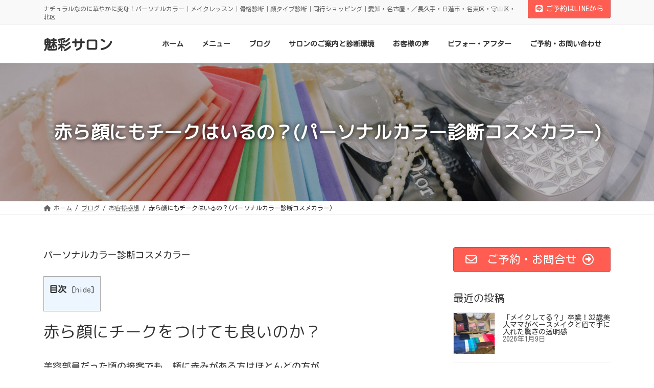

--- FILE ---
content_type: text/html; charset=UTF-8
request_url: https://shokokamekawa.com/2021/11/11/%E9%A0%AC%E3%81%AE%E8%B5%A4%E3%81%84%E4%BA%BA%E3%81%8C%E3%81%A4%E3%81%91%E3%82%8B%E3%83%81%E3%83%BC%E3%82%AF%E3%81%AF%EF%BC%9F/
body_size: 19898
content:
<!DOCTYPE html>
<html lang="ja">
<head>
<meta charset="utf-8">
<meta http-equiv="X-UA-Compatible" content="IE=edge">
<meta name="viewport" content="width=device-width, initial-scale=1">
<!-- Google tag (gtag.js) --><script async src="https://www.googletagmanager.com/gtag/js?id=UA-44398676-2"></script><script>window.dataLayer = window.dataLayer || [];function gtag(){dataLayer.push(arguments);}gtag('js', new Date());gtag('config', 'UA-44398676-2');</script>
<title>赤ら顔にもチークはいるの？(パーソナルカラー診断コスメカラー) | 魅彩サロン</title>
<meta name='robots' content='max-image-preview:large' />
<link rel='dns-prefetch' href='//www.googletagmanager.com' />
<link rel="alternate" type="application/rss+xml" title="魅彩サロン &raquo; フィード" href="https://shokokamekawa.com/feed/" />
<link rel="alternate" type="application/rss+xml" title="魅彩サロン &raquo; コメントフィード" href="https://shokokamekawa.com/comments/feed/" />
<link rel="alternate" title="oEmbed (JSON)" type="application/json+oembed" href="https://shokokamekawa.com/wp-json/oembed/1.0/embed?url=https%3A%2F%2Fshokokamekawa.com%2F2021%2F11%2F11%2F%25e9%25a0%25ac%25e3%2581%25ae%25e8%25b5%25a4%25e3%2581%2584%25e4%25ba%25ba%25e3%2581%258c%25e3%2581%25a4%25e3%2581%2591%25e3%2582%258b%25e3%2583%2581%25e3%2583%25bc%25e3%2582%25af%25e3%2581%25af%25ef%25bc%259f%2F" />
<link rel="alternate" title="oEmbed (XML)" type="text/xml+oembed" href="https://shokokamekawa.com/wp-json/oembed/1.0/embed?url=https%3A%2F%2Fshokokamekawa.com%2F2021%2F11%2F11%2F%25e9%25a0%25ac%25e3%2581%25ae%25e8%25b5%25a4%25e3%2581%2584%25e4%25ba%25ba%25e3%2581%258c%25e3%2581%25a4%25e3%2581%2591%25e3%2582%258b%25e3%2583%2581%25e3%2583%25bc%25e3%2582%25af%25e3%2581%25af%25ef%25bc%259f%2F&#038;format=xml" />
<meta name="description" content="パーソナルカラー診断コスメカラー赤ら顔にチークをつけても良いのか？美容部員だった頃の接客でも、頬に赤みがある方はほとんどの方がチークは付けない！というかたが多かったですね。赤みがあるからわざわざチークで赤くしたくない。ということでしょうか？　本当に赤みがあるとつけなくてよいのか？赤みの原因頬に赤みが発生する要因には、ニキビ跡や極度の乾燥などによる炎症洗顔やクレンジングによる強く擦り過ぎた摩擦によるもの温度変化による毛細血管の拡張によるも" /><style id='wp-img-auto-sizes-contain-inline-css' type='text/css'>
img:is([sizes=auto i],[sizes^="auto," i]){contain-intrinsic-size:3000px 1500px}
/*# sourceURL=wp-img-auto-sizes-contain-inline-css */
</style>
<link rel='stylesheet' id='vkExUnit_common_style-css' href='https://shokokamekawa.com/wp-content/plugins/vk-all-in-one-expansion-unit/assets/css/vkExUnit_style.css?ver=9.100.3.2' type='text/css' media='all' />
<style id='vkExUnit_common_style-inline-css' type='text/css'>
:root {--ver_page_top_button_url:url(https://shokokamekawa.com/wp-content/plugins/vk-all-in-one-expansion-unit/assets/images/to-top-btn-icon.svg);}@font-face {font-weight: normal;font-style: normal;font-family: "vk_sns";src: url("https://shokokamekawa.com/wp-content/plugins/vk-all-in-one-expansion-unit/inc/sns/icons/fonts/vk_sns.eot?-bq20cj");src: url("https://shokokamekawa.com/wp-content/plugins/vk-all-in-one-expansion-unit/inc/sns/icons/fonts/vk_sns.eot?#iefix-bq20cj") format("embedded-opentype"),url("https://shokokamekawa.com/wp-content/plugins/vk-all-in-one-expansion-unit/inc/sns/icons/fonts/vk_sns.woff?-bq20cj") format("woff"),url("https://shokokamekawa.com/wp-content/plugins/vk-all-in-one-expansion-unit/inc/sns/icons/fonts/vk_sns.ttf?-bq20cj") format("truetype"),url("https://shokokamekawa.com/wp-content/plugins/vk-all-in-one-expansion-unit/inc/sns/icons/fonts/vk_sns.svg?-bq20cj#vk_sns") format("svg");}
.veu_promotion-alert__content--text {border: 1px solid rgba(0,0,0,0.125);padding: 0.5em 1em;border-radius: var(--vk-size-radius);margin-bottom: var(--vk-margin-block-bottom);font-size: 0.875rem;}/* Alert Content部分に段落タグを入れた場合に最後の段落の余白を0にする */.veu_promotion-alert__content--text p:last-of-type{margin-bottom:0;margin-top: 0;}
/*# sourceURL=vkExUnit_common_style-inline-css */
</style>
<link rel='stylesheet' id='vk-header-top-css' href='https://shokokamekawa.com/wp-content/plugins/lightning-g3-pro-unit/inc/header-top/package/css/header-top.css?ver=0.1.1' type='text/css' media='all' />
<style id='wp-emoji-styles-inline-css' type='text/css'>

	img.wp-smiley, img.emoji {
		display: inline !important;
		border: none !important;
		box-shadow: none !important;
		height: 1em !important;
		width: 1em !important;
		margin: 0 0.07em !important;
		vertical-align: -0.1em !important;
		background: none !important;
		padding: 0 !important;
	}
/*# sourceURL=wp-emoji-styles-inline-css */
</style>
<style id='wp-block-library-inline-css' type='text/css'>
:root{--wp-block-synced-color:#7a00df;--wp-block-synced-color--rgb:122,0,223;--wp-bound-block-color:var(--wp-block-synced-color);--wp-editor-canvas-background:#ddd;--wp-admin-theme-color:#007cba;--wp-admin-theme-color--rgb:0,124,186;--wp-admin-theme-color-darker-10:#006ba1;--wp-admin-theme-color-darker-10--rgb:0,107,160.5;--wp-admin-theme-color-darker-20:#005a87;--wp-admin-theme-color-darker-20--rgb:0,90,135;--wp-admin-border-width-focus:2px}@media (min-resolution:192dpi){:root{--wp-admin-border-width-focus:1.5px}}.wp-element-button{cursor:pointer}:root .has-very-light-gray-background-color{background-color:#eee}:root .has-very-dark-gray-background-color{background-color:#313131}:root .has-very-light-gray-color{color:#eee}:root .has-very-dark-gray-color{color:#313131}:root .has-vivid-green-cyan-to-vivid-cyan-blue-gradient-background{background:linear-gradient(135deg,#00d084,#0693e3)}:root .has-purple-crush-gradient-background{background:linear-gradient(135deg,#34e2e4,#4721fb 50%,#ab1dfe)}:root .has-hazy-dawn-gradient-background{background:linear-gradient(135deg,#faaca8,#dad0ec)}:root .has-subdued-olive-gradient-background{background:linear-gradient(135deg,#fafae1,#67a671)}:root .has-atomic-cream-gradient-background{background:linear-gradient(135deg,#fdd79a,#004a59)}:root .has-nightshade-gradient-background{background:linear-gradient(135deg,#330968,#31cdcf)}:root .has-midnight-gradient-background{background:linear-gradient(135deg,#020381,#2874fc)}:root{--wp--preset--font-size--normal:16px;--wp--preset--font-size--huge:42px}.has-regular-font-size{font-size:1em}.has-larger-font-size{font-size:2.625em}.has-normal-font-size{font-size:var(--wp--preset--font-size--normal)}.has-huge-font-size{font-size:var(--wp--preset--font-size--huge)}.has-text-align-center{text-align:center}.has-text-align-left{text-align:left}.has-text-align-right{text-align:right}.has-fit-text{white-space:nowrap!important}#end-resizable-editor-section{display:none}.aligncenter{clear:both}.items-justified-left{justify-content:flex-start}.items-justified-center{justify-content:center}.items-justified-right{justify-content:flex-end}.items-justified-space-between{justify-content:space-between}.screen-reader-text{border:0;clip-path:inset(50%);height:1px;margin:-1px;overflow:hidden;padding:0;position:absolute;width:1px;word-wrap:normal!important}.screen-reader-text:focus{background-color:#ddd;clip-path:none;color:#444;display:block;font-size:1em;height:auto;left:5px;line-height:normal;padding:15px 23px 14px;text-decoration:none;top:5px;width:auto;z-index:100000}html :where(.has-border-color){border-style:solid}html :where([style*=border-top-color]){border-top-style:solid}html :where([style*=border-right-color]){border-right-style:solid}html :where([style*=border-bottom-color]){border-bottom-style:solid}html :where([style*=border-left-color]){border-left-style:solid}html :where([style*=border-width]){border-style:solid}html :where([style*=border-top-width]){border-top-style:solid}html :where([style*=border-right-width]){border-right-style:solid}html :where([style*=border-bottom-width]){border-bottom-style:solid}html :where([style*=border-left-width]){border-left-style:solid}html :where(img[class*=wp-image-]){height:auto;max-width:100%}:where(figure){margin:0 0 1em}html :where(.is-position-sticky){--wp-admin--admin-bar--position-offset:var(--wp-admin--admin-bar--height,0px)}@media screen and (max-width:600px){html :where(.is-position-sticky){--wp-admin--admin-bar--position-offset:0px}}
/* VK Color Palettes */:root{ --wp--preset--color--vk-color-primary:#ff5d51}/* --vk-color-primary is deprecated. */:root{ --vk-color-primary: var(--wp--preset--color--vk-color-primary);}:root{ --wp--preset--color--vk-color-primary-dark:#cc4a41}/* --vk-color-primary-dark is deprecated. */:root{ --vk-color-primary-dark: var(--wp--preset--color--vk-color-primary-dark);}:root{ --wp--preset--color--vk-color-primary-vivid:#ff6659}/* --vk-color-primary-vivid is deprecated. */:root{ --vk-color-primary-vivid: var(--wp--preset--color--vk-color-primary-vivid);}

/*# sourceURL=wp-block-library-inline-css */
</style><style id='global-styles-inline-css' type='text/css'>
:root{--wp--preset--aspect-ratio--square: 1;--wp--preset--aspect-ratio--4-3: 4/3;--wp--preset--aspect-ratio--3-4: 3/4;--wp--preset--aspect-ratio--3-2: 3/2;--wp--preset--aspect-ratio--2-3: 2/3;--wp--preset--aspect-ratio--16-9: 16/9;--wp--preset--aspect-ratio--9-16: 9/16;--wp--preset--color--black: #000000;--wp--preset--color--cyan-bluish-gray: #abb8c3;--wp--preset--color--white: #ffffff;--wp--preset--color--pale-pink: #f78da7;--wp--preset--color--vivid-red: #cf2e2e;--wp--preset--color--luminous-vivid-orange: #ff6900;--wp--preset--color--luminous-vivid-amber: #fcb900;--wp--preset--color--light-green-cyan: #7bdcb5;--wp--preset--color--vivid-green-cyan: #00d084;--wp--preset--color--pale-cyan-blue: #8ed1fc;--wp--preset--color--vivid-cyan-blue: #0693e3;--wp--preset--color--vivid-purple: #9b51e0;--wp--preset--color--vk-color-primary: #ff5d51;--wp--preset--color--vk-color-primary-dark: #cc4a41;--wp--preset--color--vk-color-primary-vivid: #ff6659;--wp--preset--gradient--vivid-cyan-blue-to-vivid-purple: linear-gradient(135deg,rgba(6,147,227,1) 0%,rgb(155,81,224) 100%);--wp--preset--gradient--light-green-cyan-to-vivid-green-cyan: linear-gradient(135deg,rgb(122,220,180) 0%,rgb(0,208,130) 100%);--wp--preset--gradient--luminous-vivid-amber-to-luminous-vivid-orange: linear-gradient(135deg,rgba(252,185,0,1) 0%,rgba(255,105,0,1) 100%);--wp--preset--gradient--luminous-vivid-orange-to-vivid-red: linear-gradient(135deg,rgba(255,105,0,1) 0%,rgb(207,46,46) 100%);--wp--preset--gradient--very-light-gray-to-cyan-bluish-gray: linear-gradient(135deg,rgb(238,238,238) 0%,rgb(169,184,195) 100%);--wp--preset--gradient--cool-to-warm-spectrum: linear-gradient(135deg,rgb(74,234,220) 0%,rgb(151,120,209) 20%,rgb(207,42,186) 40%,rgb(238,44,130) 60%,rgb(251,105,98) 80%,rgb(254,248,76) 100%);--wp--preset--gradient--blush-light-purple: linear-gradient(135deg,rgb(255,206,236) 0%,rgb(152,150,240) 100%);--wp--preset--gradient--blush-bordeaux: linear-gradient(135deg,rgb(254,205,165) 0%,rgb(254,45,45) 50%,rgb(107,0,62) 100%);--wp--preset--gradient--luminous-dusk: linear-gradient(135deg,rgb(255,203,112) 0%,rgb(199,81,192) 50%,rgb(65,88,208) 100%);--wp--preset--gradient--pale-ocean: linear-gradient(135deg,rgb(255,245,203) 0%,rgb(182,227,212) 50%,rgb(51,167,181) 100%);--wp--preset--gradient--electric-grass: linear-gradient(135deg,rgb(202,248,128) 0%,rgb(113,206,126) 100%);--wp--preset--gradient--midnight: linear-gradient(135deg,rgb(2,3,129) 0%,rgb(40,116,252) 100%);--wp--preset--gradient--vivid-green-cyan-to-vivid-cyan-blue: linear-gradient(135deg,rgba(0,208,132,1) 0%,rgba(6,147,227,1) 100%);--wp--preset--font-size--small: 14px;--wp--preset--font-size--medium: 20px;--wp--preset--font-size--large: 24px;--wp--preset--font-size--x-large: 42px;--wp--preset--font-size--regular: 16px;--wp--preset--font-size--huge: 36px;--wp--preset--spacing--20: 0.44rem;--wp--preset--spacing--30: 0.67rem;--wp--preset--spacing--40: 1rem;--wp--preset--spacing--50: 1.5rem;--wp--preset--spacing--60: 2.25rem;--wp--preset--spacing--70: 3.38rem;--wp--preset--spacing--80: 5.06rem;--wp--preset--shadow--natural: 6px 6px 9px rgba(0, 0, 0, 0.2);--wp--preset--shadow--deep: 12px 12px 50px rgba(0, 0, 0, 0.4);--wp--preset--shadow--sharp: 6px 6px 0px rgba(0, 0, 0, 0.2);--wp--preset--shadow--outlined: 6px 6px 0px -3px rgb(255, 255, 255), 6px 6px rgb(0, 0, 0);--wp--preset--shadow--crisp: 6px 6px 0px rgb(0, 0, 0);}:where(.is-layout-flex){gap: 0.5em;}:where(.is-layout-grid){gap: 0.5em;}body .is-layout-flex{display: flex;}.is-layout-flex{flex-wrap: wrap;align-items: center;}.is-layout-flex > :is(*, div){margin: 0;}body .is-layout-grid{display: grid;}.is-layout-grid > :is(*, div){margin: 0;}:where(.wp-block-columns.is-layout-flex){gap: 2em;}:where(.wp-block-columns.is-layout-grid){gap: 2em;}:where(.wp-block-post-template.is-layout-flex){gap: 1.25em;}:where(.wp-block-post-template.is-layout-grid){gap: 1.25em;}.has-black-color{color: var(--wp--preset--color--black) !important;}.has-cyan-bluish-gray-color{color: var(--wp--preset--color--cyan-bluish-gray) !important;}.has-white-color{color: var(--wp--preset--color--white) !important;}.has-pale-pink-color{color: var(--wp--preset--color--pale-pink) !important;}.has-vivid-red-color{color: var(--wp--preset--color--vivid-red) !important;}.has-luminous-vivid-orange-color{color: var(--wp--preset--color--luminous-vivid-orange) !important;}.has-luminous-vivid-amber-color{color: var(--wp--preset--color--luminous-vivid-amber) !important;}.has-light-green-cyan-color{color: var(--wp--preset--color--light-green-cyan) !important;}.has-vivid-green-cyan-color{color: var(--wp--preset--color--vivid-green-cyan) !important;}.has-pale-cyan-blue-color{color: var(--wp--preset--color--pale-cyan-blue) !important;}.has-vivid-cyan-blue-color{color: var(--wp--preset--color--vivid-cyan-blue) !important;}.has-vivid-purple-color{color: var(--wp--preset--color--vivid-purple) !important;}.has-vk-color-primary-color{color: var(--wp--preset--color--vk-color-primary) !important;}.has-vk-color-primary-dark-color{color: var(--wp--preset--color--vk-color-primary-dark) !important;}.has-vk-color-primary-vivid-color{color: var(--wp--preset--color--vk-color-primary-vivid) !important;}.has-black-background-color{background-color: var(--wp--preset--color--black) !important;}.has-cyan-bluish-gray-background-color{background-color: var(--wp--preset--color--cyan-bluish-gray) !important;}.has-white-background-color{background-color: var(--wp--preset--color--white) !important;}.has-pale-pink-background-color{background-color: var(--wp--preset--color--pale-pink) !important;}.has-vivid-red-background-color{background-color: var(--wp--preset--color--vivid-red) !important;}.has-luminous-vivid-orange-background-color{background-color: var(--wp--preset--color--luminous-vivid-orange) !important;}.has-luminous-vivid-amber-background-color{background-color: var(--wp--preset--color--luminous-vivid-amber) !important;}.has-light-green-cyan-background-color{background-color: var(--wp--preset--color--light-green-cyan) !important;}.has-vivid-green-cyan-background-color{background-color: var(--wp--preset--color--vivid-green-cyan) !important;}.has-pale-cyan-blue-background-color{background-color: var(--wp--preset--color--pale-cyan-blue) !important;}.has-vivid-cyan-blue-background-color{background-color: var(--wp--preset--color--vivid-cyan-blue) !important;}.has-vivid-purple-background-color{background-color: var(--wp--preset--color--vivid-purple) !important;}.has-vk-color-primary-background-color{background-color: var(--wp--preset--color--vk-color-primary) !important;}.has-vk-color-primary-dark-background-color{background-color: var(--wp--preset--color--vk-color-primary-dark) !important;}.has-vk-color-primary-vivid-background-color{background-color: var(--wp--preset--color--vk-color-primary-vivid) !important;}.has-black-border-color{border-color: var(--wp--preset--color--black) !important;}.has-cyan-bluish-gray-border-color{border-color: var(--wp--preset--color--cyan-bluish-gray) !important;}.has-white-border-color{border-color: var(--wp--preset--color--white) !important;}.has-pale-pink-border-color{border-color: var(--wp--preset--color--pale-pink) !important;}.has-vivid-red-border-color{border-color: var(--wp--preset--color--vivid-red) !important;}.has-luminous-vivid-orange-border-color{border-color: var(--wp--preset--color--luminous-vivid-orange) !important;}.has-luminous-vivid-amber-border-color{border-color: var(--wp--preset--color--luminous-vivid-amber) !important;}.has-light-green-cyan-border-color{border-color: var(--wp--preset--color--light-green-cyan) !important;}.has-vivid-green-cyan-border-color{border-color: var(--wp--preset--color--vivid-green-cyan) !important;}.has-pale-cyan-blue-border-color{border-color: var(--wp--preset--color--pale-cyan-blue) !important;}.has-vivid-cyan-blue-border-color{border-color: var(--wp--preset--color--vivid-cyan-blue) !important;}.has-vivid-purple-border-color{border-color: var(--wp--preset--color--vivid-purple) !important;}.has-vk-color-primary-border-color{border-color: var(--wp--preset--color--vk-color-primary) !important;}.has-vk-color-primary-dark-border-color{border-color: var(--wp--preset--color--vk-color-primary-dark) !important;}.has-vk-color-primary-vivid-border-color{border-color: var(--wp--preset--color--vk-color-primary-vivid) !important;}.has-vivid-cyan-blue-to-vivid-purple-gradient-background{background: var(--wp--preset--gradient--vivid-cyan-blue-to-vivid-purple) !important;}.has-light-green-cyan-to-vivid-green-cyan-gradient-background{background: var(--wp--preset--gradient--light-green-cyan-to-vivid-green-cyan) !important;}.has-luminous-vivid-amber-to-luminous-vivid-orange-gradient-background{background: var(--wp--preset--gradient--luminous-vivid-amber-to-luminous-vivid-orange) !important;}.has-luminous-vivid-orange-to-vivid-red-gradient-background{background: var(--wp--preset--gradient--luminous-vivid-orange-to-vivid-red) !important;}.has-very-light-gray-to-cyan-bluish-gray-gradient-background{background: var(--wp--preset--gradient--very-light-gray-to-cyan-bluish-gray) !important;}.has-cool-to-warm-spectrum-gradient-background{background: var(--wp--preset--gradient--cool-to-warm-spectrum) !important;}.has-blush-light-purple-gradient-background{background: var(--wp--preset--gradient--blush-light-purple) !important;}.has-blush-bordeaux-gradient-background{background: var(--wp--preset--gradient--blush-bordeaux) !important;}.has-luminous-dusk-gradient-background{background: var(--wp--preset--gradient--luminous-dusk) !important;}.has-pale-ocean-gradient-background{background: var(--wp--preset--gradient--pale-ocean) !important;}.has-electric-grass-gradient-background{background: var(--wp--preset--gradient--electric-grass) !important;}.has-midnight-gradient-background{background: var(--wp--preset--gradient--midnight) !important;}.has-small-font-size{font-size: var(--wp--preset--font-size--small) !important;}.has-medium-font-size{font-size: var(--wp--preset--font-size--medium) !important;}.has-large-font-size{font-size: var(--wp--preset--font-size--large) !important;}.has-x-large-font-size{font-size: var(--wp--preset--font-size--x-large) !important;}
/*# sourceURL=global-styles-inline-css */
</style>

<style id='classic-theme-styles-inline-css' type='text/css'>
/*! This file is auto-generated */
.wp-block-button__link{color:#fff;background-color:#32373c;border-radius:9999px;box-shadow:none;text-decoration:none;padding:calc(.667em + 2px) calc(1.333em + 2px);font-size:1.125em}.wp-block-file__button{background:#32373c;color:#fff;text-decoration:none}
/*# sourceURL=/wp-includes/css/classic-themes.min.css */
</style>
<link rel='preload' id='contact-form-7-css-preload' href='https://shokokamekawa.com/wp-content/plugins/contact-form-7/includes/css/styles.css?ver=6.1.4' as='style' onload="this.onload=null;this.rel='stylesheet'"/>
<link rel='stylesheet' id='contact-form-7-css' href='https://shokokamekawa.com/wp-content/plugins/contact-form-7/includes/css/styles.css?ver=6.1.4' media='print' onload="this.media='all'; this.onload=null;">
<link rel='preload' id='toc-screen-css-preload' href='https://shokokamekawa.com/wp-content/plugins/table-of-contents-plus/screen.min.css?ver=2411.1' as='style' onload="this.onload=null;this.rel='stylesheet'"/>
<link rel='stylesheet' id='toc-screen-css' href='https://shokokamekawa.com/wp-content/plugins/table-of-contents-plus/screen.min.css?ver=2411.1' media='print' onload="this.media='all'; this.onload=null;">
<link rel='stylesheet' id='vk-swiper-style-css' href='https://shokokamekawa.com/wp-content/plugins/vk-blocks-pro/vendor/vektor-inc/vk-swiper/src/assets/css/swiper-bundle.min.css?ver=11.0.2' type='text/css' media='all' />
<link rel='stylesheet' id='lightning-common-style-css' href='https://shokokamekawa.com/wp-content/themes/lightning/_g3/assets/css/style.css?ver=15.27.1' type='text/css' media='all' />
<style id='lightning-common-style-inline-css' type='text/css'>
/* Lightning */:root {--vk-color-primary:#ff5d51;--vk-color-primary-dark:#cc4a41;--vk-color-primary-vivid:#ff6659;--g_nav_main_acc_icon_open_url:url(https://shokokamekawa.com/wp-content/themes/lightning/_g3/inc/vk-mobile-nav/package/images/vk-menu-acc-icon-open-black.svg);--g_nav_main_acc_icon_close_url: url(https://shokokamekawa.com/wp-content/themes/lightning/_g3/inc/vk-mobile-nav/package/images/vk-menu-close-black.svg);--g_nav_sub_acc_icon_open_url: url(https://shokokamekawa.com/wp-content/themes/lightning/_g3/inc/vk-mobile-nav/package/images/vk-menu-acc-icon-open-white.svg);--g_nav_sub_acc_icon_close_url: url(https://shokokamekawa.com/wp-content/themes/lightning/_g3/inc/vk-mobile-nav/package/images/vk-menu-close-white.svg);}
:root{--swiper-navigation-color: #fff;}
html{scroll-padding-top:var(--vk-size-admin-bar);}
:root {--vk-size-text: 18px;}.main-section {}
/* vk-mobile-nav */:root {--vk-mobile-nav-menu-btn-bg-src: url("https://shokokamekawa.com/wp-content/themes/lightning/_g3/inc/vk-mobile-nav/package/images/vk-menu-btn-black.svg");--vk-mobile-nav-menu-btn-close-bg-src: url("https://shokokamekawa.com/wp-content/themes/lightning/_g3/inc/vk-mobile-nav/package/images/vk-menu-close-black.svg");--vk-menu-acc-icon-open-black-bg-src: url("https://shokokamekawa.com/wp-content/themes/lightning/_g3/inc/vk-mobile-nav/package/images/vk-menu-acc-icon-open-black.svg");--vk-menu-acc-icon-open-white-bg-src: url("https://shokokamekawa.com/wp-content/themes/lightning/_g3/inc/vk-mobile-nav/package/images/vk-menu-acc-icon-open-white.svg");--vk-menu-acc-icon-close-black-bg-src: url("https://shokokamekawa.com/wp-content/themes/lightning/_g3/inc/vk-mobile-nav/package/images/vk-menu-close-black.svg");--vk-menu-acc-icon-close-white-bg-src: url("https://shokokamekawa.com/wp-content/themes/lightning/_g3/inc/vk-mobile-nav/package/images/vk-menu-close-white.svg");}
/*# sourceURL=lightning-common-style-inline-css */
</style>
<link rel='stylesheet' id='lightning-design-style-css' href='https://shokokamekawa.com/wp-content/themes/lightning/_g3/design-skin/origin3/css/style.css?ver=15.27.1' type='text/css' media='all' />
<style id='lightning-design-style-inline-css' type='text/css'>
.tagcloud a:before { font-family: "Font Awesome 5 Free";content: "\f02b";font-weight: bold; }
/* Font switch */h1,h2,h3,h4,h5,h6,.page-header-title{ font-family:"M PLUS Rounded 1c",sans-serif;font-weight:400;font-display: swap;}body{ font-family:"Kosugi Maru",sans-serif;font-display: swap;}
.vk-campaign-text{color:#fff;background-color:#eab010;}.vk-campaign-text_btn,.vk-campaign-text_btn:link,.vk-campaign-text_btn:visited,.vk-campaign-text_btn:focus,.vk-campaign-text_btn:active{background:#fff;color:#4c4c4c;}a.vk-campaign-text_btn:hover{background:#eab010;color:#fff;}.vk-campaign-text_link,.vk-campaign-text_link:link,.vk-campaign-text_link:hover,.vk-campaign-text_link:visited,.vk-campaign-text_link:active,.vk-campaign-text_link:focus{color:#fff;}
/* page header */:root{--vk-page-header-url : url(https://shokokamekawa.com/wp-content/uploads/2024/08/slide102.jpg);}@media ( max-width:575.98px ){:root{--vk-page-header-url : url(https://shokokamekawa.com/wp-content/uploads/2024/08/slide102.jpg);}}.page-header{ position:relative;color:#ffffff;text-shadow:0px 0px 10px #000000;background: var(--vk-page-header-url, url(https://shokokamekawa.com/wp-content/uploads/2024/08/slide102.jpg) ) no-repeat 50% center;background-size: cover;min-height:15rem;}.page-header::before{content:"";position:absolute;top:0;left:0;background-color:#000000;opacity:0.25;width:100%;height:100%;}
/* Single Page Setting */.page-header .entry-meta-item-updated,.entry-header .entry-meta-item-updated { display:none; }.page-header .entry-meta-item-author,.entry-header .entry-meta-item-author { display:none; }
/*# sourceURL=lightning-design-style-inline-css */
</style>
<link rel='preload' id='vk-blog-card-css-preload' href='https://shokokamekawa.com/wp-content/themes/lightning/_g3/inc/vk-wp-oembed-blog-card/package/css/blog-card.css?ver=6.9' as='style' onload="this.onload=null;this.rel='stylesheet'"/>
<link rel='stylesheet' id='vk-blog-card-css' href='https://shokokamekawa.com/wp-content/themes/lightning/_g3/inc/vk-wp-oembed-blog-card/package/css/blog-card.css?ver=6.9' media='print' onload="this.media='all'; this.onload=null;">
<link rel='stylesheet' id='veu-cta-css' href='https://shokokamekawa.com/wp-content/plugins/vk-all-in-one-expansion-unit/inc/call-to-action/package/assets/css/style.css?ver=9.100.3.2' type='text/css' media='all' />
<link rel='stylesheet' id='vk-blocks-build-css-css' href='https://shokokamekawa.com/wp-content/plugins/vk-blocks-pro/build/block-build.css?ver=1.90.1.0' type='text/css' media='all' />
<style id='vk-blocks-build-css-inline-css' type='text/css'>
:root {--vk_flow-arrow: url(https://shokokamekawa.com/wp-content/plugins/vk-blocks-pro/inc/vk-blocks/images/arrow_bottom.svg);--vk_image-mask-circle: url(https://shokokamekawa.com/wp-content/plugins/vk-blocks-pro/inc/vk-blocks/images/circle.svg);--vk_image-mask-wave01: url(https://shokokamekawa.com/wp-content/plugins/vk-blocks-pro/inc/vk-blocks/images/wave01.svg);--vk_image-mask-wave02: url(https://shokokamekawa.com/wp-content/plugins/vk-blocks-pro/inc/vk-blocks/images/wave02.svg);--vk_image-mask-wave03: url(https://shokokamekawa.com/wp-content/plugins/vk-blocks-pro/inc/vk-blocks/images/wave03.svg);--vk_image-mask-wave04: url(https://shokokamekawa.com/wp-content/plugins/vk-blocks-pro/inc/vk-blocks/images/wave04.svg);}

	:root {

		--vk-balloon-border-width:1px;

		--vk-balloon-speech-offset:-12px;
	}
	
/*# sourceURL=vk-blocks-build-css-inline-css */
</style>
<link rel='preload' id='lightning-theme-style-css-preload' href='https://shokokamekawa.com/wp-content/themes/lightning/style.css?ver=15.27.1' as='style' onload="this.onload=null;this.rel='stylesheet'"/>
<link rel='stylesheet' id='lightning-theme-style-css' href='https://shokokamekawa.com/wp-content/themes/lightning/style.css?ver=15.27.1' media='print' onload="this.media='all'; this.onload=null;">
<link rel='preload' id='vk-font-awesome-css-preload' href='https://shokokamekawa.com/wp-content/themes/lightning/vendor/vektor-inc/font-awesome-versions/src/versions/6/css/all.min.css?ver=6.4.2' as='style' onload="this.onload=null;this.rel='stylesheet'"/>
<link rel='stylesheet' id='vk-font-awesome-css' href='https://shokokamekawa.com/wp-content/themes/lightning/vendor/vektor-inc/font-awesome-versions/src/versions/6/css/all.min.css?ver=6.4.2' media='print' onload="this.media='all'; this.onload=null;">
<link rel='stylesheet' id='vk-header-layout-css' href='https://shokokamekawa.com/wp-content/plugins/lightning-g3-pro-unit/inc/header-layout/package/css/header-layout.css?ver=0.28.0' type='text/css' media='all' />
<link rel='stylesheet' id='vk-campaign-text-css' href='https://shokokamekawa.com/wp-content/plugins/lightning-g3-pro-unit/inc/vk-campaign-text/package/css/vk-campaign-text.css?ver=0.1.0' type='text/css' media='all' />
<link rel='stylesheet' id='vk-mobile-fix-nav-css' href='https://shokokamekawa.com/wp-content/plugins/lightning-g3-pro-unit/inc/vk-mobile-fix-nav/package/css/vk-mobile-fix-nav.css?ver=0.0.0' type='text/css' media='all' />
<script type="text/javascript" id="vk-blocks/breadcrumb-script-js-extra">
/* <![CDATA[ */
var vkBreadcrumbSeparator = {"separator":""};
//# sourceURL=vk-blocks%2Fbreadcrumb-script-js-extra
/* ]]> */
</script>
<script type="text/javascript" src="https://shokokamekawa.com/wp-content/plugins/vk-blocks-pro/build/vk-breadcrumb.min.js?ver=1.90.1.0" id="vk-blocks/breadcrumb-script-js"></script>
<script type="text/javascript" src="https://shokokamekawa.com/wp-includes/js/jquery/jquery.min.js?ver=3.7.1" id="jquery-core-js"></script>
<script type="text/javascript" src="https://shokokamekawa.com/wp-includes/js/jquery/jquery-migrate.min.js?ver=3.4.1" id="jquery-migrate-js"></script>

<!-- Site Kit によって追加された Google タグ（gtag.js）スニペット -->

<!-- Google アナリティクス スニペット (Site Kit が追加) -->
<script type="text/javascript" src="https://www.googletagmanager.com/gtag/js?id=G-1GY0JQ7Y8N" id="google_gtagjs-js" async></script>
<script type="text/javascript" id="google_gtagjs-js-after">
/* <![CDATA[ */
window.dataLayer = window.dataLayer || [];function gtag(){dataLayer.push(arguments);}
gtag("set","linker",{"domains":["shokokamekawa.com"]});
gtag("js", new Date());
gtag("set", "developer_id.dZTNiMT", true);
gtag("config", "G-1GY0JQ7Y8N");
//# sourceURL=google_gtagjs-js-after
/* ]]> */
</script>

<!-- Site Kit によって追加された終了 Google タグ（gtag.js）スニペット -->
<link rel="https://api.w.org/" href="https://shokokamekawa.com/wp-json/" /><link rel="alternate" title="JSON" type="application/json" href="https://shokokamekawa.com/wp-json/wp/v2/posts/1698" /><link rel="EditURI" type="application/rsd+xml" title="RSD" href="https://shokokamekawa.com/xmlrpc.php?rsd" />
<meta name="generator" content="WordPress 6.9" />
<link rel="canonical" href="https://shokokamekawa.com/2021/11/11/%e9%a0%ac%e3%81%ae%e8%b5%a4%e3%81%84%e4%ba%ba%e3%81%8c%e3%81%a4%e3%81%91%e3%82%8b%e3%83%81%e3%83%bc%e3%82%af%e3%81%af%ef%bc%9f/" />
<link rel='shortlink' href='https://shokokamekawa.com/?p=1698' />
<meta name="generator" content="Site Kit by Google 1.139.0" /><!-- [ VK All in One Expansion Unit OGP ] -->
<meta property="og:site_name" content="魅彩サロン" />
<meta property="og:url" content="https://shokokamekawa.com/2021/11/11/%e9%a0%ac%e3%81%ae%e8%b5%a4%e3%81%84%e4%ba%ba%e3%81%8c%e3%81%a4%e3%81%91%e3%82%8b%e3%83%81%e3%83%bc%e3%82%af%e3%81%af%ef%bc%9f/" />
<meta property="og:title" content="赤ら顔にもチークはいるの？(パーソナルカラー診断コスメカラー) | 魅彩サロン" />
<meta property="og:description" content="パーソナルカラー診断コスメカラー赤ら顔にチークをつけても良いのか？美容部員だった頃の接客でも、頬に赤みがある方はほとんどの方がチークは付けない！というかたが多かったですね。赤みがあるからわざわざチークで赤くしたくない。ということでしょうか？　本当に赤みがあるとつけなくてよいのか？赤みの原因頬に赤みが発生する要因には、ニキビ跡や極度の乾燥などによる炎症洗顔やクレンジングによる強く擦り過ぎた摩擦によるもの温度変化による毛細血管の拡張によるも" />
<meta property="og:type" content="article" />
<meta property="og:image" content="https://shokokamekawa.com/wp-content/uploads/2021/09/9419855B-CFDE-4291-B971-FA1BAB495072-1024x1024.jpeg" />
<meta property="og:image:width" content="1024" />
<meta property="og:image:height" content="1024" />
<!-- [ / VK All in One Expansion Unit OGP ] -->
<link rel="icon" href="https://shokokamekawa.com/wp-content/uploads/2022/05/cropped-favicon-32x32.png" sizes="32x32" />
<link rel="icon" href="https://shokokamekawa.com/wp-content/uploads/2022/05/cropped-favicon-192x192.png" sizes="192x192" />
<link rel="apple-touch-icon" href="https://shokokamekawa.com/wp-content/uploads/2022/05/cropped-favicon-180x180.png" />
<meta name="msapplication-TileImage" content="https://shokokamekawa.com/wp-content/uploads/2022/05/cropped-favicon-270x270.png" />
<!-- [ VK All in One Expansion Unit Article Structure Data ] --><script type="application/ld+json">{"@context":"https://schema.org/","@type":"Article","headline":"赤ら顔にもチークはいるの？(パーソナルカラー診断コスメカラー)","image":"https://shokokamekawa.com/wp-content/uploads/2021/09/9419855B-CFDE-4291-B971-FA1BAB495072-320x180.jpeg","datePublished":"2021-11-11T10:01:22+09:00","dateModified":"2023-06-25T21:04:13+09:00","author":{"@type":"organization","name":"shine-color","url":"https://shokokamekawa.com/","sameAs":""}}</script><!-- [ / VK All in One Expansion Unit Article Structure Data ] --><link rel='preload' id='add_google_fonts_Lato-css-preload' href='//fonts.googleapis.com/css2?family=Lato%3Awght%40400%3B700&#038;display=swap&#038;subset=japanese&#038;ver=15.27.1' as='style' onload="this.onload=null;this.rel='stylesheet'"/>
<link rel='stylesheet' id='add_google_fonts_Lato-css' href='//fonts.googleapis.com/css2?family=Lato%3Awght%40400%3B700&#038;display=swap&#038;subset=japanese&#038;ver=15.27.1' media='print' onload="this.media='all'; this.onload=null;">
<link rel='preload' id='add_google_fonts_noto_sans-css-preload' href='//fonts.googleapis.com/css2?family=Noto+Sans+JP%3Awght%40400%3B700&#038;display=swap&#038;subset=japanese&#038;ver=15.27.1' as='style' onload="this.onload=null;this.rel='stylesheet'"/>
<link rel='stylesheet' id='add_google_fonts_noto_sans-css' href='//fonts.googleapis.com/css2?family=Noto+Sans+JP%3Awght%40400%3B700&#038;display=swap&#038;subset=japanese&#038;ver=15.27.1' media='print' onload="this.media='all'; this.onload=null;">
</head>
<body class="wp-singular post-template-default single single-post postid-1698 single-format-standard wp-embed-responsive wp-theme-lightning vk-blocks sidebar-fix sidebar-fix-priority-top device-pc fa_v6_css post-name-%e9%a0%ac%e3%81%ae%e8%b5%a4%e3%81%84%e4%ba%ba%e3%81%8c%e3%81%a4%e3%81%91%e3%82%8b%e3%83%81%e3%83%bc%e3%82%af%e3%81%af%ef%bc%9f post-type-post mobile-fix-nav_add_menu_btn mobile-fix-nav_enable">
<a class="skip-link screen-reader-text" href="#main">コンテンツへスキップ</a>
<a class="skip-link screen-reader-text" href="#vk-mobile-nav">ナビゲーションに移動</a>

<header id="site-header" class="site-header site-header--layout--nav-float">
	<div class="header-top" id="header-top"><div class="container"><p class="header-top-description">ナチュラルなのに華やかに変身！パーソナルカラー｜メイクレッスン｜骨格診断｜顔タイプ診断｜同行ショッピング｜愛知・名古屋・／長久手・日進市・名東区・守山区・北区</p><div class="header-top-contact-btn"><a href="https://line.me/R/ti/p/%40ssc2444v" class="btn btn-primary"><i class="fa-brands fa-line"></i>ご予約はLINEから</a></div></div><!-- [ / .container ] --></div><!-- [ / #header-top  ] -->	<div id="site-header-container" class="site-header-container site-header-container--scrolled--nav-center container">

				<div class="site-header-logo site-header-logo--scrolled--nav-center">
		<a href="https://shokokamekawa.com/">
			<span>魅彩サロン</span>
		</a>
		</div>

		
		<nav id="global-nav" class="global-nav global-nav--layout--float-right global-nav--scrolled--nav-center"><ul id="menu-%e3%83%98%e3%83%83%e3%83%80%e3%83%bc%e3%83%a1%e3%83%8b%e3%83%a5%e3%83%bc" class="menu vk-menu-acc global-nav-list nav"><li id="menu-item-143" class="menu-item menu-item-type-post_type menu-item-object-page menu-item-home"><a href="https://shokokamekawa.com/"><strong class="global-nav-name">ホーム</strong></a></li>
<li id="menu-item-43" class="menu-item menu-item-type-post_type menu-item-object-page menu-item-has-children"><a href="https://shokokamekawa.com/menu/"><strong class="global-nav-name">メニュー</strong></a>
<ul class="sub-menu">
	<li id="menu-item-4771" class="menu-item menu-item-type-post_type menu-item-object-page"><a href="https://shokokamekawa.com/menu/personalcolor/">パーソナルカラー診断</a></li>
	<li id="menu-item-4772" class="menu-item menu-item-type-post_type menu-item-object-page"><a href="https://shokokamekawa.com/menu/makelesson/">メイクレッスン</a></li>
	<li id="menu-item-4773" class="menu-item menu-item-type-post_type menu-item-object-page"><a href="https://shokokamekawa.com/menu/balance/">骨格バランス診断</a></li>
	<li id="menu-item-4774" class="menu-item menu-item-type-post_type menu-item-object-page"><a href="https://shokokamekawa.com/menu/shopping/">同行ショッピング</a></li>
	<li id="menu-item-4775" class="menu-item menu-item-type-post_type menu-item-object-page"><a href="https://shokokamekawa.com/menu/totalfashion/">トータルファッションプロデュース</a></li>
	<li id="menu-item-4776" class="menu-item menu-item-type-post_type menu-item-object-page"><a href="https://shokokamekawa.com/menu/facetype/">顔タイプ診断</a></li>
</ul>
</li>
<li id="menu-item-563" class="menu-item menu-item-type-post_type menu-item-object-page current_page_parent current-menu-ancestor"><a href="https://shokokamekawa.com/blog/"><strong class="global-nav-name">ブログ</strong></a></li>
<li id="menu-item-301" class="menu-item menu-item-type-post_type menu-item-object-page"><a href="https://shokokamekawa.com/salon/"><strong class="global-nav-name">サロンのご案内と診断環境</strong></a></li>
<li id="menu-item-40" class="menu-item menu-item-type-post_type menu-item-object-page"><a href="https://shokokamekawa.com/voice/"><strong class="global-nav-name">お客様の声</strong></a></li>
<li id="menu-item-192" class="menu-item menu-item-type-post_type menu-item-object-page"><a href="https://shokokamekawa.com/beforeafter/"><strong class="global-nav-name">ビフォー・アフター</strong></a></li>
<li id="menu-item-41" class="menu-item menu-item-type-post_type menu-item-object-page"><a href="https://shokokamekawa.com/contact/"><strong class="global-nav-name">ご予約・お問い合わせ</strong></a></li>
</ul></nav>	</div>
	</header>



	<div class="page-header"><div class="page-header-inner container">
<h1 class="page-header-title">赤ら顔にもチークはいるの？(パーソナルカラー診断コスメカラー)</h1></div></div><!-- [ /.page-header ] -->

	<!-- [ #breadcrumb ] --><div id="breadcrumb" class="breadcrumb"><div class="container"><ol class="breadcrumb-list" itemscope itemtype="https://schema.org/BreadcrumbList"><li class="breadcrumb-list__item breadcrumb-list__item--home" itemprop="itemListElement" itemscope itemtype="http://schema.org/ListItem"><a href="https://shokokamekawa.com" itemprop="item"><i class="fas fa-fw fa-home"></i><span itemprop="name">ホーム</span></a><meta itemprop="position" content="1" /></li><li class="breadcrumb-list__item" itemprop="itemListElement" itemscope itemtype="http://schema.org/ListItem"><a href="https://shokokamekawa.com/blog/" itemprop="item"><span itemprop="name">ブログ</span></a><meta itemprop="position" content="2" /></li><li class="breadcrumb-list__item" itemprop="itemListElement" itemscope itemtype="http://schema.org/ListItem"><a href="https://shokokamekawa.com/category/%e3%81%8a%e5%ae%a2%e6%a7%98%e6%84%9f%e6%83%b3/" itemprop="item"><span itemprop="name">お客様感想</span></a><meta itemprop="position" content="3" /></li><li class="breadcrumb-list__item" itemprop="itemListElement" itemscope itemtype="http://schema.org/ListItem"><span itemprop="name">赤ら顔にもチークはいるの？(パーソナルカラー診断コスメカラー)</span><meta itemprop="position" content="4" /></li></ol></div></div><!-- [ /#breadcrumb ] -->


<div class="site-body">
		<div class="site-body-container container">

		<div class="main-section main-section--col--two" id="main" role="main">
			
			<article id="post-1698" class="entry entry-full post-1698 post type-post status-publish format-standard has-post-thumbnail hentry category-9 category-16">

	
	
	
	<div class="entry-body">
				<p>パーソナルカラー診断コスメカラー</p>
<div id="toc_container" class="toc_light_blue no_bullets"><p class="toc_title">目次</p><ul class="toc_list"><li><ul><li></li><li></li><li></li><li><ul><li></li></ul></li></ul></li></ul></div>
<h2><span id="i">赤ら顔にチークをつけても良いのか？</span></h2>
<p><span style="font-size: 18px;">美容部員だった頃の接客でも、頬に赤みがある方はほとんどの方が<br />
</span><span style="font-size: 18px;">チークは付けない！というかたが多かったですね。<br />
</span><span style="font-size: 18px;">赤みがあるからわざわざチークで赤くしたくない。ということでしょうか？　</span></p>
<h3><span id="i-2"><img fetchpriority="high" decoding="async" class="aligncenter wp-image-1520" src="https://shokokamekawa.com/wp-content/uploads/2021/09/9419855B-CFDE-4291-B971-FA1BAB495072-1024x1024.jpeg" alt="" width="500" height="500" srcset="https://shokokamekawa.com/wp-content/uploads/2021/09/9419855B-CFDE-4291-B971-FA1BAB495072-1024x1024.jpeg 1024w, https://shokokamekawa.com/wp-content/uploads/2021/09/9419855B-CFDE-4291-B971-FA1BAB495072-300x300.jpeg 300w, https://shokokamekawa.com/wp-content/uploads/2021/09/9419855B-CFDE-4291-B971-FA1BAB495072-150x150.jpeg 150w, https://shokokamekawa.com/wp-content/uploads/2021/09/9419855B-CFDE-4291-B971-FA1BAB495072-768x768.jpeg 768w, https://shokokamekawa.com/wp-content/uploads/2021/09/9419855B-CFDE-4291-B971-FA1BAB495072-1536x1536.jpeg 1536w, https://shokokamekawa.com/wp-content/uploads/2021/09/9419855B-CFDE-4291-B971-FA1BAB495072-2048x2048.jpeg 2048w" sizes="(max-width: 500px) 100vw, 500px" /></span></h3>
<h3><span id="i-3"><span style="font-size: 16px;">本当に</span>赤みがあるとつけなくてよいのか？</span></h3>
<h3><span id="i-4">赤みの原因</span></h3>
<p><span style="font-size: 18px;">頬に赤みが発生する要因には、ニキビ跡や極度の乾燥などによる炎症</span><br />
<span style="font-size: 18px;">洗顔やクレンジングによる強く擦り過ぎた摩擦によるもの</span><br />
<span style="font-size: 18px;">温度変化による毛細血管の拡張によるものなど</span></p>
<p><span style="font-size: 18px;">人によって原因となるものが様々なので、まずは改善していくことが理想ですが、なかなかすぐにはおさまらないかもしれません。</span></p>
<h3><span id="i-5">結論<br />
<span style="font-size: 18px;">とにかく、ベースメイクで補正することが大事なポイント。</span></span></h3>
<p><strong><span style="font-size: 18px;">その後自分の肌に似合う色をつけると、肌トラブルによる赤みではなく</span></strong></p>
<p><strong><span style="font-size: 18px;">チークにより自然に血色を補う肌を作ることができるからです。</span></strong></p>
<p><img decoding="async" class="aligncenter wp-image-676" src="https://shokokamekawa.com/wp-content/uploads/2020/12/F2AFB35E-B927-4547-9BEF-FC97E2D976BA-1024x1024.jpeg" alt="" width="500" height="500" srcset="https://shokokamekawa.com/wp-content/uploads/2020/12/F2AFB35E-B927-4547-9BEF-FC97E2D976BA-1024x1024.jpeg 1024w, https://shokokamekawa.com/wp-content/uploads/2020/12/F2AFB35E-B927-4547-9BEF-FC97E2D976BA-300x300.jpeg 300w, https://shokokamekawa.com/wp-content/uploads/2020/12/F2AFB35E-B927-4547-9BEF-FC97E2D976BA-150x150.jpeg 150w, https://shokokamekawa.com/wp-content/uploads/2020/12/F2AFB35E-B927-4547-9BEF-FC97E2D976BA-768x768.jpeg 768w, https://shokokamekawa.com/wp-content/uploads/2020/12/F2AFB35E-B927-4547-9BEF-FC97E2D976BA-1536x1536.jpeg 1536w, https://shokokamekawa.com/wp-content/uploads/2020/12/F2AFB35E-B927-4547-9BEF-FC97E2D976BA-2048x2048.jpeg 2048w" sizes="(max-width: 500px) 100vw, 500px" /></p>
<p><span style="font-size: 18px;">今回お客様の感想に本当によくある皆様のお悩みごとがでていると思います。</span></p>
<h4><span id="i-6"><span style="font-size: 20px;">【お客様感想】</span></span></h4>
<p><span style="font-size: 18px;">「今までは６０００円くらいのチークも使ったことがありますが、</span><span style="font-size: 18px;">チークをつける意味をあまりわかっていませんでした。</span><br />
<span style="font-size: 18px;">もともと赤みがある頬だったので<br />
</span><span style="font-size: 18px;"><strong>血色をプラスする必要があるとは思っていませんでした。<br />
</strong>メイクの流れでつけていました。」<br />
<span style="color: #ff0000;">こういう方実はとても多いと思います。<br />
メイクの流れとして何となくつけなくてはいけないのかな？<br />
</span></span><span style="font-size: 18px;"><span style="color: #ff0000;">でも、目立つのは嫌だからわからないようにつけています。というお声もよく聞きます。ｗそんな…</span></span></p>
<p><span style="font-size: 18px;">「ずっとイエベ春だと思っていましたし、</span><span style="font-size: 18px;">もう歳だからベージュのような色で、濃く塗ると変だし、</span><br />
<span style="font-size: 18px;">薄く塗っていてつけてもつけていなくても、イマイチ特にわかりませんでした。」</span></p>
<p>上のチークは右側のブラウンをつけると</p>
<p><span style="font-size: 18px;"><span style="color: #ff0000;">歳だから可愛い色を付けることに抵抗があるというお声もよく聞きます。<br />
それでもまだ40代前半のお方ですよ。年齢は関係ありません。むしろ年齢を重ねた肌には必須ですよ。</span></span></p>
<p><span style="font-size: 18px;">「ところがパーソナルカラーでブルーベース夏と言われて、<br />
ずっと避けていた綺麗なピンク色のチークを、試しにセザンヌの４００円以下のチークを買いました。</span></p>
<p><img decoding="async" class="aligncenter wp-image-1710" src="https://shokokamekawa.com/wp-content/uploads/2021/11/84954C57-8A86-468B-A0CC-817E12CCE143-1024x1024.jpeg" alt="" width="500" height="500" srcset="https://shokokamekawa.com/wp-content/uploads/2021/11/84954C57-8A86-468B-A0CC-817E12CCE143-1024x1024.jpeg 1024w, https://shokokamekawa.com/wp-content/uploads/2021/11/84954C57-8A86-468B-A0CC-817E12CCE143-300x300.jpeg 300w, https://shokokamekawa.com/wp-content/uploads/2021/11/84954C57-8A86-468B-A0CC-817E12CCE143-150x150.jpeg 150w, https://shokokamekawa.com/wp-content/uploads/2021/11/84954C57-8A86-468B-A0CC-817E12CCE143-768x768.jpeg 768w, https://shokokamekawa.com/wp-content/uploads/2021/11/84954C57-8A86-468B-A0CC-817E12CCE143-1536x1536.jpeg 1536w, https://shokokamekawa.com/wp-content/uploads/2021/11/84954C57-8A86-468B-A0CC-817E12CCE143-2048x2048.jpeg 2048w, https://shokokamekawa.com/wp-content/uploads/2021/11/84954C57-8A86-468B-A0CC-817E12CCE143-250x250.jpeg 250w" sizes="(max-width: 500px) 100vw, 500px" /></p>
<p><strong><span style="font-size: 20px;"><span style="font-family: 'andale mono', times;">それをつけて見たら凄い透明感がでて感動しました！</span><br />
<span style="font-family: 'andale mono', times;">チークって透明感が出るものなの？と</span><br />
</span></strong><span style="font-size: 20px;">２０年以上メイクしていますが初めて知りました。</span><span style="font-size: 20px;"><br />
</span><span style="font-size: 20px;">ちょっとくらい濃く塗っても凄く馴染んでチークが塗りやすくなりました。というか、<strong>もう欠かせないものになりました。」<br />
</strong></span><span style="color: #ff0000;">素敵な感想をありがとうございました。</span></p>
<p><span style="font-size: 18px;">似合う色をつけることで、今までとは全く違うチークへの概念が生まれてとても嬉しく思います。</span></p>
<p><span style="font-size: 18px;">似合う色のチークをつけると、６０００円のものより４００円のチークの方が透明感をプラスしてもう欠かせないものになったという。</span></p>
<p><span style="font-size: 18px;">パーソナルカラーコスメはとても大事だということを実感していただき本当に良かったです。</span></p>
<p>赤み解消の記事</p>
<p>↓</p>
<p><a href="https://shokokamekawa.com/2023/04/19/%e7%b5%90%e5%b1%80%e9%a0%ac%e3%81%ae%e8%b5%a4%e3%81%bf%e3%81%8c%e6%b6%88%e3%81%88%e3%81%9f%ef%bc%9f2%e3%83%b6%e6%9c%88%e5%89%8d%e3%81%ae%e3%83%a1%e3%82%a4%e3%82%af%e3%83%ac%e3%83%83%e3%82%b9%e3%83%b3/">頬の赤みが消えた？2ヶ月前のメイクレッスンからの変化</a></p>
			</div>

	
	
	
	
		
				<div class="entry-footer">

					<div class="entry-meta-data-list entry-meta-data-list--category"><dl><dt>カテゴリー</dt><dd><a href="https://shokokamekawa.com/category/%e3%81%8a%e5%ae%a2%e6%a7%98%e6%84%9f%e6%83%b3/">お客様感想</a>、<a href="https://shokokamekawa.com/category/%e3%81%8a%e6%82%a9%e3%81%bf%e3%83%a1%e3%82%a4%e3%82%af%e8%a7%a3%e6%b1%ba%e7%ad%96/">お悩みメイク解決策</a></dd></dl></div>									</div><!-- [ /.entry-footer ] -->

		
	
</article><!-- [ /#post-1698 ] -->

	
		
		
		
		
	


<div class="vk_posts next-prev">

	<div id="post-1592" class="vk_post vk_post-postType-post card card-intext vk_post-col-xs-12 vk_post-col-sm-12 vk_post-col-md-6 next-prev-prev post-1592 post type-post status-publish format-standard has-post-thumbnail hentry category-17"><a href="https://shokokamekawa.com/2021/11/01/%e7%9c%89%e6%af%9b%e3%81%8c%e5%8d%8a%e5%88%86%e3%81%af%e3%81%88%e3%81%a6%e3%81%aa%e3%81%84%e4%ba%ba%e3%81%ae%e3%83%ac%e3%83%83%e3%82%b9%e3%83%b3/" class="card-intext-inner"><div class="vk_post_imgOuter" style="background-image:url(https://shokokamekawa.com/wp-content/uploads/2021/10/49BB078C-CADF-41C4-B88F-0CF45141D295-924x1024.jpeg)"><div class="card-img-overlay"><span class="vk_post_imgOuter_singleTermLabel">前の記事</span></div><img src="https://shokokamekawa.com/wp-content/uploads/2021/10/49BB078C-CADF-41C4-B88F-0CF45141D295-271x300.jpeg" class="vk_post_imgOuter_img card-img-top wp-post-image" sizes="auto, (max-width: 271px) 100vw, 271px" /></div><!-- [ /.vk_post_imgOuter ] --><div class="vk_post_body card-body"><h5 class="vk_post_title card-title">薄眉さんお悩みメイクレッスン</h5><div class="vk_post_date card-date published">2021年11月1日</div></div><!-- [ /.card-body ] --></a></div><!-- [ /.card ] -->
	<div id="post-1804" class="vk_post vk_post-postType-post card card-intext vk_post-col-xs-12 vk_post-col-sm-12 vk_post-col-md-6 next-prev-next post-1804 post type-post status-publish format-standard has-post-thumbnail hentry category-7"><a href="https://shokokamekawa.com/2021/11/18/%e8%89%b2%e3%81%ae%e5%9f%ba%e7%a4%8e%e3%81%8b%e3%82%89%e5%ad%a6%e3%81%b6%e9%85%8d%e8%89%b2%e3%83%ac%e3%83%83%e3%82%b9%e3%83%b3%e3%81%a7%e8%aa%b0%e3%81%a7%e3%82%82%e3%81%8a%e6%b4%92%e8%90%bd%e3%81%ab/" class="card-intext-inner"><div class="vk_post_imgOuter" style="background-image:url(https://shokokamekawa.com/wp-content/uploads/2021/11/490C9B4C-2632-4D86-A2DF-3AD673868572-1024x1024.jpeg)"><div class="card-img-overlay"><span class="vk_post_imgOuter_singleTermLabel">次の記事</span></div><img src="https://shokokamekawa.com/wp-content/uploads/2021/11/490C9B4C-2632-4D86-A2DF-3AD673868572-300x300.jpeg" class="vk_post_imgOuter_img card-img-top wp-post-image" sizes="auto, (max-width: 300px) 100vw, 300px" /></div><!-- [ /.vk_post_imgOuter ] --><div class="vk_post_body card-body"><h5 class="vk_post_title card-title">色の基礎から学ぶ配色レッスンで誰でもお洒落になれる</h5><div class="vk_post_date card-date published">2021年11月18日</div></div><!-- [ /.card-body ] --></a></div><!-- [ /.card ] -->
	</div>
	
					</div><!-- [ /.main-section ] -->

		<div class="sub-section sub-section--col--two">
<aside class="widget widget_vkexunit_contact" id="vkexunit_contact-2"><div class="veu_contact"><a href="https://shokokamekawa.com/contact/" class="btn btn-primary btn-lg btn-block contact_bt"><span class="contact_bt_txt"><i class="far fa-envelope"></i> ご予約・お問合せ <i class="far fa-arrow-alt-circle-right"></i></span></a></div></aside><aside class="widget widget_vkexunit_post_list" id="vkexunit_post_list-4"><div class="veu_postList pt_0"><h4 class="widget-title sub-section-title">最近の投稿</h4><div class="postList postList_miniThumb">
<div class="postList_item" id="post-6392">
				<div class="postList_thumbnail">
		<a href="https://shokokamekawa.com/2026/01/09/%e3%80%8c%e3%83%a1%e3%82%a4%e3%82%af%e3%81%97%e3%81%a6%e3%82%8b%ef%bc%9f%e3%80%8d%e5%8d%92%e6%a5%ad%ef%bc%8132%e6%ad%b3%e7%be%8e%e4%ba%ba%e3%83%9e%e3%83%9e%e3%81%8c%e3%83%99%e3%83%bc%e3%82%b9%e3%83%a1/">
			<img width="150" height="150" src="https://shokokamekawa.com/wp-content/uploads/2026/01/IMG_7963-150x150.jpeg" class="attachment-thumbnail size-thumbnail wp-post-image" alt="" decoding="async" loading="lazy" srcset="https://shokokamekawa.com/wp-content/uploads/2026/01/IMG_7963-150x150.jpeg 150w, https://shokokamekawa.com/wp-content/uploads/2026/01/IMG_7963-300x300.jpeg 300w, https://shokokamekawa.com/wp-content/uploads/2026/01/IMG_7963-1024x1024.jpeg 1024w, https://shokokamekawa.com/wp-content/uploads/2026/01/IMG_7963-768x768.jpeg 768w, https://shokokamekawa.com/wp-content/uploads/2026/01/IMG_7963-1536x1536.jpeg 1536w, https://shokokamekawa.com/wp-content/uploads/2026/01/IMG_7963-2048x2048.jpeg 2048w" sizes="auto, (max-width: 150px) 100vw, 150px" />		</a>
		</div><!-- [ /.postList_thumbnail ] -->
		<div class="postList_body">
		<div class="postList_title entry-title"><a href="https://shokokamekawa.com/2026/01/09/%e3%80%8c%e3%83%a1%e3%82%a4%e3%82%af%e3%81%97%e3%81%a6%e3%82%8b%ef%bc%9f%e3%80%8d%e5%8d%92%e6%a5%ad%ef%bc%8132%e6%ad%b3%e7%be%8e%e4%ba%ba%e3%83%9e%e3%83%9e%e3%81%8c%e3%83%99%e3%83%bc%e3%82%b9%e3%83%a1/">「メイクしてる？」卒業！32歳美人ママがベースメイクと眉で手に入れた驚きの透明感</a></div><div class="published postList_date postList_meta_items">2026年1月9日</div>	</div><!-- [ /.postList_body ] -->
</div>
		
<div class="postList_item" id="post-6371">
				<div class="postList_thumbnail">
		<a href="https://shokokamekawa.com/2026/01/01/%e8%87%aa%e5%88%86%e3%81%ab%e4%bc%bc%e5%90%88%e3%81%86%e3%82%82%e3%81%ae%e3%82%92%e7%9f%a5%e3%82%8b%e3%81%93%e3%81%a8%e3%81%af%e3%80%81%e6%9c%80%e7%9f%ad%e3%81%a7%e6%ad%a3%e8%a7%a3%e3%81%ab%e8%bf%91/">
			<img width="150" height="150" src="https://shokokamekawa.com/wp-content/uploads/2026/01/IMG_7896-150x150.jpeg" class="attachment-thumbnail size-thumbnail wp-post-image" alt="" decoding="async" loading="lazy" />		</a>
		</div><!-- [ /.postList_thumbnail ] -->
		<div class="postList_body">
		<div class="postList_title entry-title"><a href="https://shokokamekawa.com/2026/01/01/%e8%87%aa%e5%88%86%e3%81%ab%e4%bc%bc%e5%90%88%e3%81%86%e3%82%82%e3%81%ae%e3%82%92%e7%9f%a5%e3%82%8b%e3%81%93%e3%81%a8%e3%81%af%e3%80%81%e6%9c%80%e7%9f%ad%e3%81%a7%e6%ad%a3%e8%a7%a3%e3%81%ab%e8%bf%91/">自分に似合うものを知ることは、最短で正解に近づける最強の公式！とお客様感想</a></div><div class="published postList_date postList_meta_items">2026年1月1日</div>	</div><!-- [ /.postList_body ] -->
</div>
		
<div class="postList_item" id="post-6352">
				<div class="postList_thumbnail">
		<a href="https://shokokamekawa.com/2025/12/09/%e5%9e%a2%e6%8a%9c%e3%81%91%e3%83%bb%e8%8b%a5%e8%a6%8b%e3%81%88%e3%82%92%e5%ae%9f%e7%8f%be%e3%81%99%e3%82%8b%e3%83%a1%e3%82%a4%e3%82%af%e3%83%ac%e3%83%83%e3%82%b9%e3%83%b3%ef%bc%81/">
			<img width="150" height="150" src="https://shokokamekawa.com/wp-content/uploads/2024/07/パーソナルカラー-150x150.jpeg" class="attachment-thumbnail size-thumbnail wp-post-image" alt="" decoding="async" loading="lazy" />		</a>
		</div><!-- [ /.postList_thumbnail ] -->
		<div class="postList_body">
		<div class="postList_title entry-title"><a href="https://shokokamekawa.com/2025/12/09/%e5%9e%a2%e6%8a%9c%e3%81%91%e3%83%bb%e8%8b%a5%e8%a6%8b%e3%81%88%e3%82%92%e5%ae%9f%e7%8f%be%e3%81%99%e3%82%8b%e3%83%a1%e3%82%a4%e3%82%af%e3%83%ac%e3%83%83%e3%82%b9%e3%83%b3%ef%bc%81/">垢抜け・若見えを実現するメイクレッスン！</a></div><div class="published postList_date postList_meta_items">2025年12月9日</div>	</div><!-- [ /.postList_body ] -->
</div>
		
<div class="postList_item" id="post-6345">
				<div class="postList_thumbnail">
		<a href="https://shokokamekawa.com/2025/12/03/%e4%bc%bc%e5%90%88%e3%81%86%e3%82%b3%e3%82%b9%e3%83%a1%e3%82%ab%e3%83%a9%e3%83%bc%e3%81%a7%e6%84%9f%e5%8b%95%e3%81%ae%e7%9e%ac%e9%96%93%ef%bc%81/">
			<img width="150" height="150" src="https://shokokamekawa.com/wp-content/uploads/2025/12/IMG_7633-150x150.jpeg" class="attachment-thumbnail size-thumbnail wp-post-image" alt="" decoding="async" loading="lazy" />		</a>
		</div><!-- [ /.postList_thumbnail ] -->
		<div class="postList_body">
		<div class="postList_title entry-title"><a href="https://shokokamekawa.com/2025/12/03/%e4%bc%bc%e5%90%88%e3%81%86%e3%82%b3%e3%82%b9%e3%83%a1%e3%82%ab%e3%83%a9%e3%83%bc%e3%81%a7%e6%84%9f%e5%8b%95%e3%81%ae%e7%9e%ac%e9%96%93%ef%bc%81/">似合うコスメカラーで感動の瞬間！</a></div><div class="published postList_date postList_meta_items">2025年12月3日</div>	</div><!-- [ /.postList_body ] -->
</div>
		
<div class="postList_item" id="post-6337">
				<div class="postList_thumbnail">
		<a href="https://shokokamekawa.com/2025/11/27/%e5%b0%b1%e6%b4%bb%e7%94%9f%e5%bf%85%e8%a6%8b%ef%bc%81%e3%80%8c%e4%bc%bc%e5%90%88%e3%81%86%e8%89%b2%e3%80%8d%e3%81%a7%e8%87%aa%e4%bf%a1%e3%82%92%e6%8e%b4%e3%82%80%ef%bc%81/">
			<img width="150" height="150" src="https://shokokamekawa.com/wp-content/uploads/2025/11/IMG_7597-150x150.jpeg" class="attachment-thumbnail size-thumbnail wp-post-image" alt="" decoding="async" loading="lazy" />		</a>
		</div><!-- [ /.postList_thumbnail ] -->
		<div class="postList_body">
		<div class="postList_title entry-title"><a href="https://shokokamekawa.com/2025/11/27/%e5%b0%b1%e6%b4%bb%e7%94%9f%e5%bf%85%e8%a6%8b%ef%bc%81%e3%80%8c%e4%bc%bc%e5%90%88%e3%81%86%e8%89%b2%e3%80%8d%e3%81%a7%e8%87%aa%e4%bf%a1%e3%82%92%e6%8e%b4%e3%82%80%ef%bc%81/">就活生必見！「似合う色」で自信を掴む！</a></div><div class="published postList_date postList_meta_items">2025年11月27日</div>	</div><!-- [ /.postList_body ] -->
</div>
		
<div class="postList_item" id="post-6325">
				<div class="postList_thumbnail">
		<a href="https://shokokamekawa.com/2025/11/17/%e5%8f%8c%e5%ad%90%e3%81%ae%e5%a7%89%e5%a6%b9%e3%81%8c%e3%82%b5%e3%82%a4%e3%82%a2%e3%83%bc%e3%83%88%e3%83%91%e3%83%bc%e3%82%bd%e3%83%8a%e3%83%ab%e3%82%ab%e3%83%a9%e3%83%bc%e8%a8%ba%e6%96%ad%e3%81%ab/">
			<img width="150" height="150" src="https://shokokamekawa.com/wp-content/uploads/2025/11/IMG_7419-150x150.jpeg" class="attachment-thumbnail size-thumbnail wp-post-image" alt="" decoding="async" loading="lazy" srcset="https://shokokamekawa.com/wp-content/uploads/2025/11/IMG_7419-150x150.jpeg 150w, https://shokokamekawa.com/wp-content/uploads/2025/11/IMG_7419-300x300.jpeg 300w, https://shokokamekawa.com/wp-content/uploads/2025/11/IMG_7419-1024x1024.jpeg 1024w, https://shokokamekawa.com/wp-content/uploads/2025/11/IMG_7419-768x768.jpeg 768w, https://shokokamekawa.com/wp-content/uploads/2025/11/IMG_7419-1536x1536.jpeg 1536w, https://shokokamekawa.com/wp-content/uploads/2025/11/IMG_7419-2048x2048.jpeg 2048w" sizes="auto, (max-width: 150px) 100vw, 150px" />		</a>
		</div><!-- [ /.postList_thumbnail ] -->
		<div class="postList_body">
		<div class="postList_title entry-title"><a href="https://shokokamekawa.com/2025/11/17/%e5%8f%8c%e5%ad%90%e3%81%ae%e5%a7%89%e5%a6%b9%e3%81%8c%e3%82%b5%e3%82%a4%e3%82%a2%e3%83%bc%e3%83%88%e3%83%91%e3%83%bc%e3%82%bd%e3%83%8a%e3%83%ab%e3%82%ab%e3%83%a9%e3%83%bc%e8%a8%ba%e6%96%ad%e3%81%ab/">双子の姉妹がサイアートパーソナルカラー診断に！！</a></div><div class="published postList_date postList_meta_items">2025年11月17日</div>	</div><!-- [ /.postList_body ] -->
</div>
		</div></div></aside>		<aside class="widget widget_wp_widget_vk_taxonomy_list" id="wp_widget_vk_taxonomy_list-2">		<div class="sideWidget widget_taxonomies widget_nav_menu">
			<h4 class="widget-title sub-section-title">カテゴリー</h4>			<ul class="localNavi">

					<li class="cat-item cat-item-3"><a href="https://shokokamekawa.com/category/%e3%81%8a%e3%81%99%e3%81%99%e3%82%81%ef%bc%81%e3%83%97%e3%83%81%e3%83%97%e3%83%a9%e3%82%b3%e3%82%b9%e3%83%a1/">おすすめ！プチプラコスメ</a>
</li>
	<li class="cat-item cat-item-9"><a href="https://shokokamekawa.com/category/%e3%81%8a%e5%ae%a2%e6%a7%98%e6%84%9f%e6%83%b3/">お客様感想</a>
</li>
	<li class="cat-item cat-item-16"><a href="https://shokokamekawa.com/category/%e3%81%8a%e6%82%a9%e3%81%bf%e3%83%a1%e3%82%a4%e3%82%af%e8%a7%a3%e6%b1%ba%e7%ad%96/">お悩みメイク解決策</a>
</li>
	<li class="cat-item cat-item-4"><a href="https://shokokamekawa.com/category/%e3%82%a2%e3%83%96%e3%83%b3%e3%83%80%e3%83%b3%e3%83%86%e3%82%a3%e3%82%a2%ef%b8%8f%e8%82%8c%e8%89%b2%e8%a8%ba%e6%96%ad/">アブンダンティア®️肌色診断</a>
</li>
	<li class="cat-item cat-item-26"><a href="https://shokokamekawa.com/category/%e3%82%a4%e3%83%99%e3%83%b3%e3%83%88/">イベント</a>
</li>
	<li class="cat-item cat-item-13"><a href="https://shokokamekawa.com/category/%e3%82%aa%e3%83%b3%e3%83%a9%e3%82%a4%e3%83%b3%e3%83%a1%e3%82%a4%e3%82%af%e3%83%ac%e3%83%83%e3%82%b9%e3%83%b3/">オンラインメイクレッスン</a>
</li>
	<li class="cat-item cat-item-23"><a href="https://shokokamekawa.com/category/%e3%82%aa%e3%83%b3%e3%83%a9%e3%82%a4%e3%83%b3%e9%a1%94%e3%82%bf%e3%82%a4%e3%83%97%e8%a8%ba%e6%96%ad/">オンライン顔タイプ診断</a>
</li>
	<li class="cat-item cat-item-10"><a href="https://shokokamekawa.com/category/%e3%82%ab%e3%83%a9%e3%83%bc%e3%82%b3%e3%83%bc%e3%83%87%e3%82%a3%e3%83%8d%e3%83%bc%e3%83%88/">カラーコーディネート</a>
</li>
	<li class="cat-item cat-item-5"><a href="https://shokokamekawa.com/category/%e3%82%b5%e3%82%a4%e3%82%a2%e3%83%bc%e3%83%88%e3%83%91%e3%83%bc%e3%82%bd%e3%83%8a%e3%83%ab%e3%82%ab%e3%83%a9%e3%83%bc%e8%a8%ba%e6%96%ad/">サイアートパーソナルカラー診断</a>
</li>
	<li class="cat-item cat-item-28"><a href="https://shokokamekawa.com/category/%e3%82%b5%e3%83%ad%e3%83%b3%e3%81%ae%e3%81%94%e6%a1%88%e5%86%85/">サロンのご案内</a>
</li>
	<li class="cat-item cat-item-32"><a href="https://shokokamekawa.com/category/%e3%83%88%e3%83%bc%e3%82%bf%e3%83%ab%e3%82%b3%e3%83%bc%e3%82%b9/">トータルコース</a>
</li>
	<li class="cat-item cat-item-19"><a href="https://shokokamekawa.com/category/%e3%83%91%e3%83%bc%e3%82%bd%e3%83%8a%e3%83%ab%e3%82%ab%e3%83%a9%e3%83%bc%e8%a8%ba%e6%96%ad/">パーソナルカラー診断</a>
</li>
	<li class="cat-item cat-item-29"><a href="https://shokokamekawa.com/category/%e3%83%91%e3%83%bc%e3%82%bd%e3%83%8a%e3%83%ab%e3%82%ab%e3%83%a9%e3%83%bc%e8%a8%ba%e6%96%ad%e3%82%a4%e3%83%99%e3%83%b3%e3%83%88%e3%82%a6%e3%82%a8%e3%83%87%e3%82%a3%e3%83%b3%e3%82%b0/">パーソナルカラー診断イベントウエディング</a>
</li>
	<li class="cat-item cat-item-17"><a href="https://shokokamekawa.com/category/%e3%83%91%e3%83%bc%e3%82%bd%e3%83%8a%e3%83%ab%e3%83%a1%e3%82%a4%e3%82%af/">パーソナルメイク</a>
</li>
	<li class="cat-item cat-item-6"><a href="https://shokokamekawa.com/category/%e3%83%94%e3%83%b3%e3%82%af%e8%a8%ba%e6%96%ad/">ピンク診断</a>
</li>
	<li class="cat-item cat-item-12"><a href="https://shokokamekawa.com/category/%e3%83%9f%e3%83%8d%e3%83%a9%e3%83%ab%e3%82%b3%e3%82%b9%e3%83%a1/">ミネラルコスメ</a>
</li>
	<li class="cat-item cat-item-31"><a href="https://shokokamekawa.com/category/%e3%83%af%e3%83%bc%e3%83%89%e3%83%ad%e3%83%bc%e3%83%96%e8%a8%ba%e6%96%ad/">ワードローブ診断</a>
</li>
	<li class="cat-item cat-item-27"><a href="https://shokokamekawa.com/category/%e4%bc%81%e6%a5%ad%e3%82%bb%e3%83%9f%e3%83%8a%e3%83%bc/">企業セミナー</a>
</li>
	<li class="cat-item cat-item-25"><a href="https://shokokamekawa.com/category/%e5%8d%b0%e8%b1%a1%e3%82%a2%e3%83%83%e3%83%97%e3%83%a1%e3%82%a4%e3%82%af/">印象アップメイク</a>
</li>
	<li class="cat-item cat-item-8"><a href="https://shokokamekawa.com/category/%e5%90%8c%e8%a1%8c%e3%82%b7%e3%83%a7%e3%83%83%e3%83%94%e3%83%b3%e3%82%b0/">同行ショッピング</a>
</li>
	<li class="cat-item cat-item-30"><a href="https://shokokamekawa.com/category/%e5%a4%a7%e4%ba%ba%e3%81%ae%e3%83%a1%e3%82%a4%e3%82%af%e3%83%ac%e3%83%83%e3%82%b9%e3%83%b3/">大人のメイクレッスン</a>
</li>
	<li class="cat-item cat-item-14"><a href="https://shokokamekawa.com/category/%e5%b0%b1%e6%b4%bb%e3%83%a1%e3%82%a4%e3%82%af/">就活メイク</a>
</li>
	<li class="cat-item cat-item-15"><a href="https://shokokamekawa.com/category/%e5%b0%b1%e6%b4%bb%e7%94%9f%e3%81%ae%e3%83%a1%e3%82%a4%e3%82%af/">就活生のメイク</a>
</li>
	<li class="cat-item cat-item-1"><a href="https://shokokamekawa.com/category/%e6%9c%aa%e5%88%86%e9%a1%9e/">未分類</a>
</li>
	<li class="cat-item cat-item-21"><a href="https://shokokamekawa.com/category/%e7%be%8e%e5%ae%b9%e3%82%b3%e3%83%a9%e3%83%a0/">美容コラム</a>
</li>
	<li class="cat-item cat-item-7"><a href="https://shokokamekawa.com/category/%e8%89%b2%e5%bd%a9%e5%ad%a6%e3%81%a8%e9%85%8d%e8%89%b2%e6%b3%95/">色彩学と配色法</a>
</li>
	<li class="cat-item cat-item-20"><a href="https://shokokamekawa.com/category/%e9%a1%94%e3%82%bf%e3%82%a4%e3%83%97%e8%a8%ba%e6%96%ad/">顔タイプ診断</a>
</li>
	<li class="cat-item cat-item-18"><a href="https://shokokamekawa.com/category/%e9%aa%a8%e6%a0%bc%e3%83%90%e3%83%a9%e3%83%b3%e3%82%b9%e8%a8%ba%e6%96%ad/">骨格バランス診断</a>
</li>
			</ul>
		</div>
		</aside>		<aside class="widget widget_archive" id="archives-3"><h4 class="widget-title sub-section-title">アーカイブ</h4>		<label class="screen-reader-text" for="archives-dropdown-3">アーカイブ</label>
		<select id="archives-dropdown-3" name="archive-dropdown">
			
			<option value="">月を選択</option>
				<option value='https://shokokamekawa.com/2026/01/'> 2026年1月 &nbsp;(2)</option>
	<option value='https://shokokamekawa.com/2025/12/'> 2025年12月 &nbsp;(2)</option>
	<option value='https://shokokamekawa.com/2025/11/'> 2025年11月 &nbsp;(2)</option>
	<option value='https://shokokamekawa.com/2025/10/'> 2025年10月 &nbsp;(4)</option>
	<option value='https://shokokamekawa.com/2025/09/'> 2025年9月 &nbsp;(3)</option>
	<option value='https://shokokamekawa.com/2025/08/'> 2025年8月 &nbsp;(2)</option>
	<option value='https://shokokamekawa.com/2025/07/'> 2025年7月 &nbsp;(3)</option>
	<option value='https://shokokamekawa.com/2025/06/'> 2025年6月 &nbsp;(3)</option>
	<option value='https://shokokamekawa.com/2025/05/'> 2025年5月 &nbsp;(3)</option>
	<option value='https://shokokamekawa.com/2025/04/'> 2025年4月 &nbsp;(3)</option>
	<option value='https://shokokamekawa.com/2025/03/'> 2025年3月 &nbsp;(4)</option>
	<option value='https://shokokamekawa.com/2025/02/'> 2025年2月 &nbsp;(2)</option>
	<option value='https://shokokamekawa.com/2025/01/'> 2025年1月 &nbsp;(4)</option>
	<option value='https://shokokamekawa.com/2024/12/'> 2024年12月 &nbsp;(4)</option>
	<option value='https://shokokamekawa.com/2024/11/'> 2024年11月 &nbsp;(2)</option>
	<option value='https://shokokamekawa.com/2024/10/'> 2024年10月 &nbsp;(2)</option>
	<option value='https://shokokamekawa.com/2024/09/'> 2024年9月 &nbsp;(4)</option>
	<option value='https://shokokamekawa.com/2024/08/'> 2024年8月 &nbsp;(4)</option>
	<option value='https://shokokamekawa.com/2024/07/'> 2024年7月 &nbsp;(6)</option>
	<option value='https://shokokamekawa.com/2024/06/'> 2024年6月 &nbsp;(8)</option>
	<option value='https://shokokamekawa.com/2024/05/'> 2024年5月 &nbsp;(3)</option>
	<option value='https://shokokamekawa.com/2024/04/'> 2024年4月 &nbsp;(4)</option>
	<option value='https://shokokamekawa.com/2024/03/'> 2024年3月 &nbsp;(3)</option>
	<option value='https://shokokamekawa.com/2024/02/'> 2024年2月 &nbsp;(3)</option>
	<option value='https://shokokamekawa.com/2024/01/'> 2024年1月 &nbsp;(5)</option>
	<option value='https://shokokamekawa.com/2023/12/'> 2023年12月 &nbsp;(4)</option>
	<option value='https://shokokamekawa.com/2023/11/'> 2023年11月 &nbsp;(1)</option>
	<option value='https://shokokamekawa.com/2023/10/'> 2023年10月 &nbsp;(3)</option>
	<option value='https://shokokamekawa.com/2023/09/'> 2023年9月 &nbsp;(2)</option>
	<option value='https://shokokamekawa.com/2023/08/'> 2023年8月 &nbsp;(3)</option>
	<option value='https://shokokamekawa.com/2023/07/'> 2023年7月 &nbsp;(4)</option>
	<option value='https://shokokamekawa.com/2023/06/'> 2023年6月 &nbsp;(3)</option>
	<option value='https://shokokamekawa.com/2023/05/'> 2023年5月 &nbsp;(2)</option>
	<option value='https://shokokamekawa.com/2023/04/'> 2023年4月 &nbsp;(5)</option>
	<option value='https://shokokamekawa.com/2023/03/'> 2023年3月 &nbsp;(4)</option>
	<option value='https://shokokamekawa.com/2023/02/'> 2023年2月 &nbsp;(3)</option>
	<option value='https://shokokamekawa.com/2023/01/'> 2023年1月 &nbsp;(4)</option>
	<option value='https://shokokamekawa.com/2022/12/'> 2022年12月 &nbsp;(4)</option>
	<option value='https://shokokamekawa.com/2022/11/'> 2022年11月 &nbsp;(2)</option>
	<option value='https://shokokamekawa.com/2022/10/'> 2022年10月 &nbsp;(2)</option>
	<option value='https://shokokamekawa.com/2022/09/'> 2022年9月 &nbsp;(2)</option>
	<option value='https://shokokamekawa.com/2022/08/'> 2022年8月 &nbsp;(3)</option>
	<option value='https://shokokamekawa.com/2022/07/'> 2022年7月 &nbsp;(4)</option>
	<option value='https://shokokamekawa.com/2022/06/'> 2022年6月 &nbsp;(1)</option>
	<option value='https://shokokamekawa.com/2022/05/'> 2022年5月 &nbsp;(5)</option>
	<option value='https://shokokamekawa.com/2022/04/'> 2022年4月 &nbsp;(2)</option>
	<option value='https://shokokamekawa.com/2022/03/'> 2022年3月 &nbsp;(3)</option>
	<option value='https://shokokamekawa.com/2022/02/'> 2022年2月 &nbsp;(4)</option>
	<option value='https://shokokamekawa.com/2022/01/'> 2022年1月 &nbsp;(3)</option>
	<option value='https://shokokamekawa.com/2021/12/'> 2021年12月 &nbsp;(4)</option>
	<option value='https://shokokamekawa.com/2021/11/'> 2021年11月 &nbsp;(5)</option>
	<option value='https://shokokamekawa.com/2021/10/'> 2021年10月 &nbsp;(3)</option>
	<option value='https://shokokamekawa.com/2021/09/'> 2021年9月 &nbsp;(4)</option>
	<option value='https://shokokamekawa.com/2021/08/'> 2021年8月 &nbsp;(5)</option>
	<option value='https://shokokamekawa.com/2021/07/'> 2021年7月 &nbsp;(4)</option>
	<option value='https://shokokamekawa.com/2021/06/'> 2021年6月 &nbsp;(4)</option>
	<option value='https://shokokamekawa.com/2021/05/'> 2021年5月 &nbsp;(3)</option>
	<option value='https://shokokamekawa.com/2021/04/'> 2021年4月 &nbsp;(4)</option>
	<option value='https://shokokamekawa.com/2021/03/'> 2021年3月 &nbsp;(5)</option>
	<option value='https://shokokamekawa.com/2021/02/'> 2021年2月 &nbsp;(3)</option>
	<option value='https://shokokamekawa.com/2020/12/'> 2020年12月 &nbsp;(2)</option>
	<option value='https://shokokamekawa.com/2020/11/'> 2020年11月 &nbsp;(3)</option>
	<option value='https://shokokamekawa.com/2020/10/'> 2020年10月 &nbsp;(1)</option>
	<option value='https://shokokamekawa.com/2020/09/'> 2020年9月 &nbsp;(4)</option>
	<option value='https://shokokamekawa.com/2020/07/'> 2020年7月 &nbsp;(2)</option>
	<option value='https://shokokamekawa.com/2020/05/'> 2020年5月 &nbsp;(2)</option>
	<option value='https://shokokamekawa.com/2020/04/'> 2020年4月 &nbsp;(2)</option>
	<option value='https://shokokamekawa.com/2020/03/'> 2020年3月 &nbsp;(3)</option>
	<option value='https://shokokamekawa.com/2020/02/'> 2020年2月 &nbsp;(4)</option>
	<option value='https://shokokamekawa.com/2020/01/'> 2020年1月 &nbsp;(2)</option>

		</select>

			<script type="text/javascript">
/* <![CDATA[ */

( ( dropdownId ) => {
	const dropdown = document.getElementById( dropdownId );
	function onSelectChange() {
		setTimeout( () => {
			if ( 'escape' === dropdown.dataset.lastkey ) {
				return;
			}
			if ( dropdown.value ) {
				document.location.href = dropdown.value;
			}
		}, 250 );
	}
	function onKeyUp( event ) {
		if ( 'Escape' === event.key ) {
			dropdown.dataset.lastkey = 'escape';
		} else {
			delete dropdown.dataset.lastkey;
		}
	}
	function onClick() {
		delete dropdown.dataset.lastkey;
	}
	dropdown.addEventListener( 'keyup', onKeyUp );
	dropdown.addEventListener( 'click', onClick );
	dropdown.addEventListener( 'change', onSelectChange );
})( "archives-dropdown-3" );

//# sourceURL=WP_Widget_Archives%3A%3Awidget
/* ]]> */
</script>
</aside> </div><!-- [ /.sub-section ] -->

	</div><!-- [ /.site-body-container ] -->

	
</div><!-- [ /.site-body ] -->

<div class="site-body-bottom">
	<div class="container">
		<aside class="widget widget_vkexunit_contact" id="vkexunit_contact-3"><div class="veu_contact"><a href="https://shokokamekawa.com/contact/" class="btn btn-primary btn-lg btn-block contact_bt"><span class="contact_bt_txt"><i class="far fa-envelope"></i> ご予約・お問合せ <i class="far fa-arrow-alt-circle-right"></i></span></a></div></aside><aside class="widget widget_vkexunit_button" id="vkexunit_button-3">		<div class="veu_button">
			<a class="btn btn-block btn-success" href="https://line.me/R/ti/p/%40ssc2444v">
			<span class="button_mainText">

			<i class="fa-brands fa-line font_icon"></i>LINEからのご予約もOK！<i class="fa-regular fa-circle-right font_icon"></i>
			</span>
						</a>
		</div>
			</aside>		</div>
</div>

<footer class="site-footer">

		
				<div class="container site-footer-content">
					<div class="row">
				<div class="col-lg-3 col-md-6"><aside class="widget widget_wp_widget_vkexunit_profile" id="wp_widget_vkexunit_profile-2">
<div class="veu_profile">
<h4 class="widget-title site-footer-title">魅彩サロン</h4><div class="profile" >

<ul class="sns_btns">
<li class="mail_btn"><a href="https://shokokamekawa.com/contact/" target="_blank" class="bg_fill"><i class="fa-solid fa-envelope icon"></i></a></li><li class="instagram_btn"><a href="https://www.instagram.com/shiyainkara/" target="_blank" class="bg_fill"><i class="fa-brands fa-instagram icon"></i></a></li></ul>

</div>
<!-- / .site-profile -->
</div>
</aside><aside class="widget widget_vkexunit_banner" id="vkexunit_banner-2"><a href="https://line.me/R/ti/p/%40ssc2444v" class="veu_banner" ><img src="https://shokokamekawa.com/wp-content/uploads/2024/07/LINE_OA_logo1_green.png" alt="公式LINE" /></a></aside><aside class="widget widget_vkexunit_banner" id="vkexunit_banner-3"><a href="https://otokoro.com/makeup/%E6%84%9B%E7%9F%A5%E7%9C%8C/%E5%B0%BE%E5%BC%B5%E6%97%AD%E5%B8%82/%e9%ad%85%e5%8a%9b%e5%bd%a9%e8%89%b2%e5%a1%be/" class="veu_banner" ><img src="https://shokokamekawa.com/wp-content/uploads/2021/12/160569.png" alt="オトコロドットコム" /></a></aside></div><div class="col-lg-3 col-md-6"></div><div class="col-lg-3 col-md-6"></div><div class="col-lg-3 col-md-6"></div>			</div>
				</div>
	
	
	<div class="container site-footer-copyright">
			<p>Copyright &copy; 魅彩サロン All Rights Reserved.</p>	</div>
</footer> 
<div class="vk-mobile-nav vk-mobile-nav-drop-in" id="vk-mobile-nav"><nav class="vk-mobile-nav-menu-outer" role="navigation"><ul id="menu-%e3%83%98%e3%83%83%e3%83%80%e3%83%bc%e3%83%a1%e3%83%8b%e3%83%a5%e3%83%bc-1" class="vk-menu-acc menu"><li id="menu-item-143" class="menu-item menu-item-type-post_type menu-item-object-page menu-item-home menu-item-143"><a href="https://shokokamekawa.com/">ホーム</a></li>
<li id="menu-item-43" class="menu-item menu-item-type-post_type menu-item-object-page menu-item-has-children menu-item-43"><a href="https://shokokamekawa.com/menu/">メニュー</a>
<ul class="sub-menu">
	<li id="menu-item-4771" class="menu-item menu-item-type-post_type menu-item-object-page menu-item-4771"><a href="https://shokokamekawa.com/menu/personalcolor/">パーソナルカラー診断</a></li>
	<li id="menu-item-4772" class="menu-item menu-item-type-post_type menu-item-object-page menu-item-4772"><a href="https://shokokamekawa.com/menu/makelesson/">メイクレッスン</a></li>
	<li id="menu-item-4773" class="menu-item menu-item-type-post_type menu-item-object-page menu-item-4773"><a href="https://shokokamekawa.com/menu/balance/">骨格バランス診断</a></li>
	<li id="menu-item-4774" class="menu-item menu-item-type-post_type menu-item-object-page menu-item-4774"><a href="https://shokokamekawa.com/menu/shopping/">同行ショッピング</a></li>
	<li id="menu-item-4775" class="menu-item menu-item-type-post_type menu-item-object-page menu-item-4775"><a href="https://shokokamekawa.com/menu/totalfashion/">トータルファッションプロデュース</a></li>
	<li id="menu-item-4776" class="menu-item menu-item-type-post_type menu-item-object-page menu-item-4776"><a href="https://shokokamekawa.com/menu/facetype/">顔タイプ診断</a></li>
</ul>
</li>
<li id="menu-item-563" class="menu-item menu-item-type-post_type menu-item-object-page current_page_parent menu-item-563 current-menu-ancestor"><a href="https://shokokamekawa.com/blog/">ブログ</a></li>
<li id="menu-item-301" class="menu-item menu-item-type-post_type menu-item-object-page menu-item-301"><a href="https://shokokamekawa.com/salon/">サロンのご案内と診断環境</a></li>
<li id="menu-item-40" class="menu-item menu-item-type-post_type menu-item-object-page menu-item-40"><a href="https://shokokamekawa.com/voice/">お客様の声</a></li>
<li id="menu-item-192" class="menu-item menu-item-type-post_type menu-item-object-page menu-item-192"><a href="https://shokokamekawa.com/beforeafter/">ビフォー・アフター</a></li>
<li id="menu-item-41" class="menu-item menu-item-type-post_type menu-item-object-page menu-item-41"><a href="https://shokokamekawa.com/contact/">ご予約・お問い合わせ</a></li>
</ul></nav></div>			<nav class="mobile-fix-nav" style="background-color: #FFF;">

				
								<ul class="mobile-fix-nav-menu">

						<li><span id="vk-mobile-nav-menu-btn" class="vk-mobile-nav-menu-btn" style="color: #f29893;"><span class="link-icon"><i class="fas fa fa-bars" aria-hidden="true"></i></span>MENU</span></li><li><a href="https://shokokamekawa.com"  style="color: #f29893;">
		            <span class="link-icon"><i class="fas fa-home"></i></span>HOME</a></li><li><a href="https://line.me/R/ti/p/%40ssc2444v"  target="_blank" style="color: #f29893;">
		            <span class="link-icon"><i class="fa-brands fa-line"></i></span>LINE</a></li><li><a href="https://shokokamekawa.com/contact/"  style="color: #f29893;">
		            <span class="link-icon"><i class="fas fa-envelope"></i></span>予約・問合せ</a></li>
				</ul>
							  </nav>

			
<script type="speculationrules">
{"prefetch":[{"source":"document","where":{"and":[{"href_matches":"/*"},{"not":{"href_matches":["/wp-*.php","/wp-admin/*","/wp-content/uploads/*","/wp-content/*","/wp-content/plugins/*","/wp-content/themes/lightning/*","/wp-content/themes/lightning/_g3/*","/*\\?(.+)"]}},{"not":{"selector_matches":"a[rel~=\"nofollow\"]"}},{"not":{"selector_matches":".no-prefetch, .no-prefetch a"}}]},"eagerness":"conservative"}]}
</script>
<a href="#top" id="page_top" class="page_top_btn">PAGE TOP</a><link href="https://fonts.googleapis.com/css2?family=M+PLUS+Rounded+1c:wght@400&family=Kosugi+Maru&display=swap&subset=japanese&ver=0.2.2" rel="stylesheet"><script type="text/javascript" src="https://shokokamekawa.com/wp-includes/js/dist/hooks.min.js?ver=dd5603f07f9220ed27f1" id="wp-hooks-js"></script>
<script type="text/javascript" src="https://shokokamekawa.com/wp-includes/js/dist/i18n.min.js?ver=c26c3dc7bed366793375" id="wp-i18n-js"></script>
<script type="text/javascript" id="wp-i18n-js-after">
/* <![CDATA[ */
wp.i18n.setLocaleData( { 'text direction\u0004ltr': [ 'ltr' ] } );
//# sourceURL=wp-i18n-js-after
/* ]]> */
</script>
<script type="text/javascript" src="https://shokokamekawa.com/wp-content/plugins/contact-form-7/includes/swv/js/index.js?ver=6.1.4" id="swv-js"></script>
<script type="text/javascript" id="contact-form-7-js-translations">
/* <![CDATA[ */
( function( domain, translations ) {
	var localeData = translations.locale_data[ domain ] || translations.locale_data.messages;
	localeData[""].domain = domain;
	wp.i18n.setLocaleData( localeData, domain );
} )( "contact-form-7", {"translation-revision-date":"2025-11-30 08:12:23+0000","generator":"GlotPress\/4.0.3","domain":"messages","locale_data":{"messages":{"":{"domain":"messages","plural-forms":"nplurals=1; plural=0;","lang":"ja_JP"},"This contact form is placed in the wrong place.":["\u3053\u306e\u30b3\u30f3\u30bf\u30af\u30c8\u30d5\u30a9\u30fc\u30e0\u306f\u9593\u9055\u3063\u305f\u4f4d\u7f6e\u306b\u7f6e\u304b\u308c\u3066\u3044\u307e\u3059\u3002"],"Error:":["\u30a8\u30e9\u30fc:"]}},"comment":{"reference":"includes\/js\/index.js"}} );
//# sourceURL=contact-form-7-js-translations
/* ]]> */
</script>
<script type="text/javascript" id="contact-form-7-js-before">
/* <![CDATA[ */
var wpcf7 = {
    "api": {
        "root": "https:\/\/shokokamekawa.com\/wp-json\/",
        "namespace": "contact-form-7\/v1"
    }
};
//# sourceURL=contact-form-7-js-before
/* ]]> */
</script>
<script type="text/javascript" src="https://shokokamekawa.com/wp-content/plugins/contact-form-7/includes/js/index.js?ver=6.1.4" id="contact-form-7-js"></script>
<script type="text/javascript" id="toc-front-js-extra">
/* <![CDATA[ */
var tocplus = {"visibility_show":"show","visibility_hide":"hide","width":"Auto"};
//# sourceURL=toc-front-js-extra
/* ]]> */
</script>
<script type="text/javascript" src="https://shokokamekawa.com/wp-content/plugins/table-of-contents-plus/front.min.js?ver=2411.1" id="toc-front-js"></script>
<script type="text/javascript" id="vkExUnit_master-js-js-extra">
/* <![CDATA[ */
var vkExOpt = {"ajax_url":"https://shokokamekawa.com/wp-admin/admin-ajax.php","hatena_entry":"https://shokokamekawa.com/wp-json/vk_ex_unit/v1/hatena_entry/","facebook_entry":"https://shokokamekawa.com/wp-json/vk_ex_unit/v1/facebook_entry/","facebook_count_enable":"","entry_count":"1","entry_from_post":"","homeUrl":"https://shokokamekawa.com/"};
//# sourceURL=vkExUnit_master-js-js-extra
/* ]]> */
</script>
<script type="text/javascript" src="https://shokokamekawa.com/wp-content/plugins/vk-all-in-one-expansion-unit/assets/js/all.min.js?ver=9.100.3.2" id="vkExUnit_master-js-js"></script>
<script type="text/javascript" src="https://shokokamekawa.com/wp-content/plugins/vk-blocks-pro/vendor/vektor-inc/vk-swiper/src/assets/js/swiper-bundle.min.js?ver=11.0.2" id="vk-swiper-script-js"></script>
<script type="text/javascript" id="vk-swiper-script-js-after">
/* <![CDATA[ */
var lightning_swiper = new Swiper('.lightning_swiper', {"slidesPerView":1,"spaceBetween":0,"loop":true,"autoplay":{"delay":"4000"},"pagination":{"el":".swiper-pagination","clickable":true},"navigation":{"nextEl":".swiper-button-next","prevEl":".swiper-button-prev"},"effect":"fade","speed":2000});
//# sourceURL=vk-swiper-script-js-after
/* ]]> */
</script>
<script type="text/javascript" src="https://shokokamekawa.com/wp-content/plugins/vk-blocks-pro/build/vk-slider.min.js?ver=1.90.1.0" id="vk-blocks-slider-js"></script>
<script type="text/javascript" src="https://shokokamekawa.com/wp-content/plugins/vk-blocks-pro/build/vk-accordion.min.js?ver=1.90.1.0" id="vk-blocks-accordion-js"></script>
<script type="text/javascript" src="https://shokokamekawa.com/wp-content/plugins/vk-blocks-pro/build/vk-animation.min.js?ver=1.90.1.0" id="vk-blocks-animation-js"></script>
<script type="text/javascript" src="https://shokokamekawa.com/wp-content/plugins/vk-blocks-pro/build/vk-breadcrumb.min.js?ver=1.90.1.0" id="vk-blocks-breadcrumb-js"></script>
<script type="text/javascript" src="https://shokokamekawa.com/wp-content/plugins/vk-blocks-pro/build/vk-faq2.min.js?ver=1.90.1.0" id="vk-blocks-faq2-js"></script>
<script type="text/javascript" src="https://shokokamekawa.com/wp-content/plugins/vk-blocks-pro/build/vk-fixed-display.min.js?ver=1.90.1.0" id="vk-blocks-fixed-display-js"></script>
<script type="text/javascript" src="https://shokokamekawa.com/wp-content/plugins/vk-blocks-pro/build/vk-tab.min.js?ver=1.90.1.0" id="vk-blocks-tab-js"></script>
<script type="text/javascript" src="https://shokokamekawa.com/wp-content/plugins/vk-blocks-pro/build/vk-table-of-contents-new.min.js?ver=1.90.1.0" id="vk-blocks-table-of-contents-new-js"></script>
<script type="text/javascript" id="lightning-js-js-extra">
/* <![CDATA[ */
var lightningOpt = {"header_scrool":"1","add_header_offset_margin":"1"};
//# sourceURL=lightning-js-js-extra
/* ]]> */
</script>
<script type="text/javascript" src="https://shokokamekawa.com/wp-content/themes/lightning/_g3/assets/js/main.js?ver=15.27.1" id="lightning-js-js"></script>
<script type="text/javascript" src="https://shokokamekawa.com/wp-includes/js/clipboard.min.js?ver=2.0.11" id="clipboard-js"></script>
<script type="text/javascript" src="https://shokokamekawa.com/wp-content/plugins/vk-all-in-one-expansion-unit/inc/sns/assets/js/copy-button.js" id="copy-button-js"></script>
<script type="text/javascript" src="https://shokokamekawa.com/wp-content/plugins/vk-all-in-one-expansion-unit/inc/smooth-scroll/js/smooth-scroll.min.js?ver=9.100.3.2" id="smooth-scroll-js-js"></script>
<script id="wp-emoji-settings" type="application/json">
{"baseUrl":"https://s.w.org/images/core/emoji/17.0.2/72x72/","ext":".png","svgUrl":"https://s.w.org/images/core/emoji/17.0.2/svg/","svgExt":".svg","source":{"concatemoji":"https://shokokamekawa.com/wp-includes/js/wp-emoji-release.min.js?ver=6.9"}}
</script>
<script type="module">
/* <![CDATA[ */
/*! This file is auto-generated */
const a=JSON.parse(document.getElementById("wp-emoji-settings").textContent),o=(window._wpemojiSettings=a,"wpEmojiSettingsSupports"),s=["flag","emoji"];function i(e){try{var t={supportTests:e,timestamp:(new Date).valueOf()};sessionStorage.setItem(o,JSON.stringify(t))}catch(e){}}function c(e,t,n){e.clearRect(0,0,e.canvas.width,e.canvas.height),e.fillText(t,0,0);t=new Uint32Array(e.getImageData(0,0,e.canvas.width,e.canvas.height).data);e.clearRect(0,0,e.canvas.width,e.canvas.height),e.fillText(n,0,0);const a=new Uint32Array(e.getImageData(0,0,e.canvas.width,e.canvas.height).data);return t.every((e,t)=>e===a[t])}function p(e,t){e.clearRect(0,0,e.canvas.width,e.canvas.height),e.fillText(t,0,0);var n=e.getImageData(16,16,1,1);for(let e=0;e<n.data.length;e++)if(0!==n.data[e])return!1;return!0}function u(e,t,n,a){switch(t){case"flag":return n(e,"\ud83c\udff3\ufe0f\u200d\u26a7\ufe0f","\ud83c\udff3\ufe0f\u200b\u26a7\ufe0f")?!1:!n(e,"\ud83c\udde8\ud83c\uddf6","\ud83c\udde8\u200b\ud83c\uddf6")&&!n(e,"\ud83c\udff4\udb40\udc67\udb40\udc62\udb40\udc65\udb40\udc6e\udb40\udc67\udb40\udc7f","\ud83c\udff4\u200b\udb40\udc67\u200b\udb40\udc62\u200b\udb40\udc65\u200b\udb40\udc6e\u200b\udb40\udc67\u200b\udb40\udc7f");case"emoji":return!a(e,"\ud83e\u1fac8")}return!1}function f(e,t,n,a){let r;const o=(r="undefined"!=typeof WorkerGlobalScope&&self instanceof WorkerGlobalScope?new OffscreenCanvas(300,150):document.createElement("canvas")).getContext("2d",{willReadFrequently:!0}),s=(o.textBaseline="top",o.font="600 32px Arial",{});return e.forEach(e=>{s[e]=t(o,e,n,a)}),s}function r(e){var t=document.createElement("script");t.src=e,t.defer=!0,document.head.appendChild(t)}a.supports={everything:!0,everythingExceptFlag:!0},new Promise(t=>{let n=function(){try{var e=JSON.parse(sessionStorage.getItem(o));if("object"==typeof e&&"number"==typeof e.timestamp&&(new Date).valueOf()<e.timestamp+604800&&"object"==typeof e.supportTests)return e.supportTests}catch(e){}return null}();if(!n){if("undefined"!=typeof Worker&&"undefined"!=typeof OffscreenCanvas&&"undefined"!=typeof URL&&URL.createObjectURL&&"undefined"!=typeof Blob)try{var e="postMessage("+f.toString()+"("+[JSON.stringify(s),u.toString(),c.toString(),p.toString()].join(",")+"));",a=new Blob([e],{type:"text/javascript"});const r=new Worker(URL.createObjectURL(a),{name:"wpTestEmojiSupports"});return void(r.onmessage=e=>{i(n=e.data),r.terminate(),t(n)})}catch(e){}i(n=f(s,u,c,p))}t(n)}).then(e=>{for(const n in e)a.supports[n]=e[n],a.supports.everything=a.supports.everything&&a.supports[n],"flag"!==n&&(a.supports.everythingExceptFlag=a.supports.everythingExceptFlag&&a.supports[n]);var t;a.supports.everythingExceptFlag=a.supports.everythingExceptFlag&&!a.supports.flag,a.supports.everything||((t=a.source||{}).concatemoji?r(t.concatemoji):t.wpemoji&&t.twemoji&&(r(t.twemoji),r(t.wpemoji)))});
//# sourceURL=https://shokokamekawa.com/wp-includes/js/wp-emoji-loader.min.js
/* ]]> */
</script>
</body>
</html>